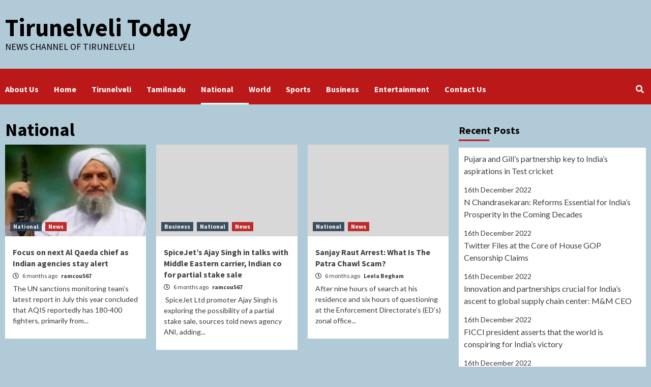

--- FILE ---
content_type: text/html; charset=utf-8
request_url: https://tirunelvelitoday.in/category/national/page/2/
body_size: 15514
content:
<!DOCTYPE html>
<html lang="en-US">
<head>
  <meta charset="utf-8">
  <meta name="viewport" content="width=device-width, initial-scale=1">
  <link rel="profile" href="https://gmpg.org/xfn/11">
  <title>National – Page 2 – Tirunelveli Today</title>
  <style type="text/css">
                                        .heateor_sss_button_instagram span.heateor_sss_svg,a.heateor_sss_instagram span.heateor_sss_svg{background:radial-gradient(circle at 30% 107%,#fdf497 0,#fdf497 5%,#fd5949 45%,#d6249f 60%,#285aeb 90%)}
                                                                                        .heateor_sss_horizontal_sharing .heateor_sss_svg,.heateor_sss_standard_follow_icons_container .heateor_sss_svg{
                                                        color: #fff;
                                                border-width: 0px;
                        border-style: solid;
                        border-color: transparent;
                }
                                        .heateor_sss_horizontal_sharing .heateorSssTCBackground{
                                color:#666;
                        }
                                        .heateor_sss_horizontal_sharing span.heateor_sss_svg:hover,.heateor_sss_standard_follow_icons_container span.heateor_sss_svg:hover{
                                                border-color: transparent;
                }
                .heateor_sss_vertical_sharing span.heateor_sss_svg,.heateor_sss_floating_follow_icons_container span.heateor_sss_svg{
                                                        color: #fff;
                                                border-width: 0px;
                        border-style: solid;
                        border-color: transparent;
                }
                                .heateor_sss_vertical_sharing .heateorSssTCBackground{
                        color:#666;
                }
                                                .heateor_sss_vertical_sharing span.heateor_sss_svg:hover,.heateor_sss_floating_follow_icons_container span.heateor_sss_svg:hover{
                                                border-color: transparent;
                }
                                                div.heateor_sss_horizontal_sharing svg{width:50%;margin:auto;}div.heateor_sss_horizontal_sharing .heateor_sss_square_count{float:left;width:50%;line-height:35px;}
                                @media screen and (max-width:783px) {.heateor_sss_vertical_sharing{display:none!important}}             
  </style>
  <link rel="dns-prefetch" href="//fonts.googleapis.com">
  <link rel="alternate" type="application/rss+xml" title="Tirunelveli Today » Feed" href="/feed/">
  <link rel="alternate" type="application/rss+xml" title="Tirunelveli Today » Comments Feed" href="/comments/feed/">
  <link rel="alternate" type="application/rss+xml" title="Tirunelveli Today » National Category Feed" href="/category/national/feed/">
  <script type="text/javascript">
  window._wpemojiSettings = {"baseUrl":"https:\/\/s.w.org\/images\/core\/emoji\/14.0.0\/72x72\/","ext":".png","svgUrl":"https:\/\/s.w.org\/images\/core\/emoji\/14.0.0\/svg\/","svgExt":".svg","source":{"concatemoji":"https:\/\/tirunelvelitoday.in\/wp-includes\/js\/wp-emoji-release.min.js"}};
  /*! This file is auto-generated */
  !function(e,a,t){var n,r,o,i=a.createElement("canvas"),p=i.getContext&&i.getContext("2d");function s(e,t){var a=String.fromCharCode,e=(p.clearRect(0,0,i.width,i.height),p.fillText(a.apply(this,e),0,0),i.toDataURL());return p.clearRect(0,0,i.width,i.height),p.fillText(a.apply(this,t),0,0),e===i.toDataURL()}function c(e){var t=a.createElement("script");t.src=e,t.defer=t.type="text/javascript",a.getElementsByTagName("head")[0].appendChild(t)}for(o=Array("flag","emoji"),t.supports={everything:!0,everythingExceptFlag:!0},r=0;r<o.length;r++)t.supports[o[r]]=function(e){if(p&&p.fillText)switch(p.textBaseline="top",p.font="600 32px Arial",e){case"flag":return s([127987,65039,8205,9895,65039],[127987,65039,8203,9895,65039])?!1:!s([55356,56826,55356,56819],[55356,56826,8203,55356,56819])&&!s([55356,57332,56128,56423,56128,56418,56128,56421,56128,56430,56128,56423,56128,56447],[55356,57332,8203,56128,56423,8203,56128,56418,8203,56128,56421,8203,56128,56430,8203,56128,56423,8203,56128,56447]);case"emoji":return!s([129777,127995,8205,129778,127999],[129777,127995,8203,129778,127999])}return!1}(o[r]),t.supports.everything=t.supports.everything&&t.supports[o[r]],"flag"!==o[r]&&(t.supports.everythingExceptFlag=t.supports.everythingExceptFlag&&t.supports[o[r]]);t.supports.everythingExceptFlag=t.supports.everythingExceptFlag&&!t.supports.flag,t.DOMReady=!1,t.readyCallback=function(){t.DOMReady=!0},t.supports.everything||(n=function(){t.readyCallback()},a.addEventListener?(a.addEventListener("DOMContentLoaded",n,!1),e.addEventListener("load",n,!1)):(e.attachEvent("onload",n),a.attachEvent("onreadystatechange",function(){"complete"===a.readyState&&t.readyCallback()})),(e=t.source||{}).concatemoji?c(e.concatemoji):e.wpemoji&&e.twemoji&&(c(e.twemoji),c(e.wpemoji)))}(window,document,window._wpemojiSettings);
  </script>
  <style type="text/css">
  img.wp-smiley,
  img.emoji {
        display: inline !important;
        border: none !important;
        box-shadow: none !important;
        height: 1em !important;
        width: 1em !important;
        margin: 0 0.07em !important;
        vertical-align: -0.1em !important;
        background: none !important;
        padding: 0 !important;
  }
  </style>
  <link rel="stylesheet" id="wp-block-library-css" href="/wp-includes/css/dist/block-library/style.min.css" type="text/css" media="all">
  <link rel="stylesheet" id="classic-theme-styles-css" href="/wp-includes/css/classic-themes.min.css" type="text/css" media="all">
  <style id="global-styles-inline-css" type="text/css">
  body{--wp--preset--color--black: #000000;--wp--preset--color--cyan-bluish-gray: #abb8c3;--wp--preset--color--white: #ffffff;--wp--preset--color--pale-pink: #f78da7;--wp--preset--color--vivid-red: #cf2e2e;--wp--preset--color--luminous-vivid-orange: #ff6900;--wp--preset--color--luminous-vivid-amber: #fcb900;--wp--preset--color--light-green-cyan: #7bdcb5;--wp--preset--color--vivid-green-cyan: #00d084;--wp--preset--color--pale-cyan-blue: #8ed1fc;--wp--preset--color--vivid-cyan-blue: #0693e3;--wp--preset--color--vivid-purple: #9b51e0;--wp--preset--gradient--vivid-cyan-blue-to-vivid-purple: linear-gradient(135deg,rgba(6,147,227,1) 0%,rgb(155,81,224) 100%);--wp--preset--gradient--light-green-cyan-to-vivid-green-cyan: linear-gradient(135deg,rgb(122,220,180) 0%,rgb(0,208,130) 100%);--wp--preset--gradient--luminous-vivid-amber-to-luminous-vivid-orange: linear-gradient(135deg,rgba(252,185,0,1) 0%,rgba(255,105,0,1) 100%);--wp--preset--gradient--luminous-vivid-orange-to-vivid-red: linear-gradient(135deg,rgba(255,105,0,1) 0%,rgb(207,46,46) 100%);--wp--preset--gradient--very-light-gray-to-cyan-bluish-gray: linear-gradient(135deg,rgb(238,238,238) 0%,rgb(169,184,195) 100%);--wp--preset--gradient--cool-to-warm-spectrum: linear-gradient(135deg,rgb(74,234,220) 0%,rgb(151,120,209) 20%,rgb(207,42,186) 40%,rgb(238,44,130) 60%,rgb(251,105,98) 80%,rgb(254,248,76) 100%);--wp--preset--gradient--blush-light-purple: linear-gradient(135deg,rgb(255,206,236) 0%,rgb(152,150,240) 100%);--wp--preset--gradient--blush-bordeaux: linear-gradient(135deg,rgb(254,205,165) 0%,rgb(254,45,45) 50%,rgb(107,0,62) 100%);--wp--preset--gradient--luminous-dusk: linear-gradient(135deg,rgb(255,203,112) 0%,rgb(199,81,192) 50%,rgb(65,88,208) 100%);--wp--preset--gradient--pale-ocean: linear-gradient(135deg,rgb(255,245,203) 0%,rgb(182,227,212) 50%,rgb(51,167,181) 100%);--wp--preset--gradient--electric-grass: linear-gradient(135deg,rgb(202,248,128) 0%,rgb(113,206,126) 100%);--wp--preset--gradient--midnight: linear-gradient(135deg,rgb(2,3,129) 0%,rgb(40,116,252) 100%);--wp--preset--duotone--dark-grayscale: url('#wp-duotone-dark-grayscale');--wp--preset--duotone--grayscale: url('#wp-duotone-grayscale');--wp--preset--duotone--purple-yellow: url('#wp-duotone-purple-yellow');--wp--preset--duotone--blue-red: url('#wp-duotone-blue-red');--wp--preset--duotone--midnight: url('#wp-duotone-midnight');--wp--preset--duotone--magenta-yellow: url('#wp-duotone-magenta-yellow');--wp--preset--duotone--purple-green: url('#wp-duotone-purple-green');--wp--preset--duotone--blue-orange: url('#wp-duotone-blue-orange');--wp--preset--font-size--small: 13px;--wp--preset--font-size--medium: 20px;--wp--preset--font-size--large: 36px;--wp--preset--font-size--x-large: 42px;--wp--preset--spacing--20: 0.44rem;--wp--preset--spacing--30: 0.67rem;--wp--preset--spacing--40: 1rem;--wp--preset--spacing--50: 1.5rem;--wp--preset--spacing--60: 2.25rem;--wp--preset--spacing--70: 3.38rem;--wp--preset--spacing--80: 5.06rem;}:where(.is-layout-flex){gap: 0.5em;}body .is-layout-flow > .alignleft{float: left;margin-inline-start: 0;margin-inline-end: 2em;}body .is-layout-flow > .alignright{float: right;margin-inline-start: 2em;margin-inline-end: 0;}body .is-layout-flow > .aligncenter{margin-left: auto !important;margin-right: auto !important;}body .is-layout-constrained > .alignleft{float: left;margin-inline-start: 0;margin-inline-end: 2em;}body .is-layout-constrained > .alignright{float: right;margin-inline-start: 2em;margin-inline-end: 0;}body .is-layout-constrained > .aligncenter{margin-left: auto !important;margin-right: auto !important;}body .is-layout-constrained > :where(:not(.alignleft):not(.alignright):not(.alignfull)){max-width: var(--wp--style--global--content-size);margin-left: auto !important;margin-right: auto !important;}body .is-layout-constrained > .alignwide{max-width: var(--wp--style--global--wide-size);}body .is-layout-flex{display: flex;}body .is-layout-flex{flex-wrap: wrap;align-items: center;}body .is-layout-flex > *{margin: 0;}:where(.wp-block-columns.is-layout-flex){gap: 2em;}.has-black-color{color: var(--wp--preset--color--black) !important;}.has-cyan-bluish-gray-color{color: var(--wp--preset--color--cyan-bluish-gray) !important;}.has-white-color{color: var(--wp--preset--color--white) !important;}.has-pale-pink-color{color: var(--wp--preset--color--pale-pink) !important;}.has-vivid-red-color{color: var(--wp--preset--color--vivid-red) !important;}.has-luminous-vivid-orange-color{color: var(--wp--preset--color--luminous-vivid-orange) !important;}.has-luminous-vivid-amber-color{color: var(--wp--preset--color--luminous-vivid-amber) !important;}.has-light-green-cyan-color{color: var(--wp--preset--color--light-green-cyan) !important;}.has-vivid-green-cyan-color{color: var(--wp--preset--color--vivid-green-cyan) !important;}.has-pale-cyan-blue-color{color: var(--wp--preset--color--pale-cyan-blue) !important;}.has-vivid-cyan-blue-color{color: var(--wp--preset--color--vivid-cyan-blue) !important;}.has-vivid-purple-color{color: var(--wp--preset--color--vivid-purple) !important;}.has-black-background-color{background-color: var(--wp--preset--color--black) !important;}.has-cyan-bluish-gray-background-color{background-color: var(--wp--preset--color--cyan-bluish-gray) !important;}.has-white-background-color{background-color: var(--wp--preset--color--white) !important;}.has-pale-pink-background-color{background-color: var(--wp--preset--color--pale-pink) !important;}.has-vivid-red-background-color{background-color: var(--wp--preset--color--vivid-red) !important;}.has-luminous-vivid-orange-background-color{background-color: var(--wp--preset--color--luminous-vivid-orange) !important;}.has-luminous-vivid-amber-background-color{background-color: var(--wp--preset--color--luminous-vivid-amber) !important;}.has-light-green-cyan-background-color{background-color: var(--wp--preset--color--light-green-cyan) !important;}.has-vivid-green-cyan-background-color{background-color: var(--wp--preset--color--vivid-green-cyan) !important;}.has-pale-cyan-blue-background-color{background-color: var(--wp--preset--color--pale-cyan-blue) !important;}.has-vivid-cyan-blue-background-color{background-color: var(--wp--preset--color--vivid-cyan-blue) !important;}.has-vivid-purple-background-color{background-color: var(--wp--preset--color--vivid-purple) !important;}.has-black-border-color{border-color: var(--wp--preset--color--black) !important;}.has-cyan-bluish-gray-border-color{border-color: var(--wp--preset--color--cyan-bluish-gray) !important;}.has-white-border-color{border-color: var(--wp--preset--color--white) !important;}.has-pale-pink-border-color{border-color: var(--wp--preset--color--pale-pink) !important;}.has-vivid-red-border-color{border-color: var(--wp--preset--color--vivid-red) !important;}.has-luminous-vivid-orange-border-color{border-color: var(--wp--preset--color--luminous-vivid-orange) !important;}.has-luminous-vivid-amber-border-color{border-color: var(--wp--preset--color--luminous-vivid-amber) !important;}.has-light-green-cyan-border-color{border-color: var(--wp--preset--color--light-green-cyan) !important;}.has-vivid-green-cyan-border-color{border-color: var(--wp--preset--color--vivid-green-cyan) !important;}.has-pale-cyan-blue-border-color{border-color: var(--wp--preset--color--pale-cyan-blue) !important;}.has-vivid-cyan-blue-border-color{border-color: var(--wp--preset--color--vivid-cyan-blue) !important;}.has-vivid-purple-border-color{border-color: var(--wp--preset--color--vivid-purple) !important;}.has-vivid-cyan-blue-to-vivid-purple-gradient-background{background: var(--wp--preset--gradient--vivid-cyan-blue-to-vivid-purple) !important;}.has-light-green-cyan-to-vivid-green-cyan-gradient-background{background: var(--wp--preset--gradient--light-green-cyan-to-vivid-green-cyan) !important;}.has-luminous-vivid-amber-to-luminous-vivid-orange-gradient-background{background: var(--wp--preset--gradient--luminous-vivid-amber-to-luminous-vivid-orange) !important;}.has-luminous-vivid-orange-to-vivid-red-gradient-background{background: var(--wp--preset--gradient--luminous-vivid-orange-to-vivid-red) !important;}.has-very-light-gray-to-cyan-bluish-gray-gradient-background{background: var(--wp--preset--gradient--very-light-gray-to-cyan-bluish-gray) !important;}.has-cool-to-warm-spectrum-gradient-background{background: var(--wp--preset--gradient--cool-to-warm-spectrum) !important;}.has-blush-light-purple-gradient-background{background: var(--wp--preset--gradient--blush-light-purple) !important;}.has-blush-bordeaux-gradient-background{background: var(--wp--preset--gradient--blush-bordeaux) !important;}.has-luminous-dusk-gradient-background{background: var(--wp--preset--gradient--luminous-dusk) !important;}.has-pale-ocean-gradient-background{background: var(--wp--preset--gradient--pale-ocean) !important;}.has-electric-grass-gradient-background{background: var(--wp--preset--gradient--electric-grass) !important;}.has-midnight-gradient-background{background: var(--wp--preset--gradient--midnight) !important;}.has-small-font-size{font-size: var(--wp--preset--font-size--small) !important;}.has-medium-font-size{font-size: var(--wp--preset--font-size--medium) !important;}.has-large-font-size{font-size: var(--wp--preset--font-size--large) !important;}.has-x-large-font-size{font-size: var(--wp--preset--font-size--x-large) !important;}
  .wp-block-navigation a:where(:not(.wp-element-button)){color: inherit;}
  :where(.wp-block-columns.is-layout-flex){gap: 2em;}
  .wp-block-pullquote{font-size: 1.5em;line-height: 1.6;}
  </style>
  <link rel="stylesheet" id="contact-form-7-css" href="/wp-content/plugins/contact-form-7/includes/css/styles.css" type="text/css" media="all">
  <link rel="stylesheet" id="font-awesome-v5-css" href="/wp-content/themes/covernews/assets/font-awesome-v5/css/fontawesome-all.min.css" type="text/css" media="all">
  <link rel="stylesheet" id="bootstrap-css" href="/wp-content/themes/covernews/assets/bootstrap/css/bootstrap.min.css" type="text/css" media="all">
  <link rel="stylesheet" id="slick-css" href="/wp-content/themes/covernews/assets/slick/css/slick.css" type="text/css" media="all">
  <link rel="stylesheet" id="covernews-google-fonts-css" href="https://fonts.googleapis.com/css?family=Source%20Sans%20Pro:400,400i,700,700i%7CLato:400,300,400italic,900,700&subset=latin,latin-ext" type="text/css" media="all">
  <link rel="stylesheet" id="covernews-style-css" href="/wp-content/themes/covernews/style.css" type="text/css" media="all">
  <link rel="stylesheet" id="heateor_sss_frontend_css-css" href="/wp-content/plugins/sassy-social-share/public/css/sassy-social-share-public.css" type="text/css" media="all">
  <script type="text/javascript" src="/wp-includes/js/jquery/jquery.min.js" id="jquery-core-js"></script>
  <script type="text/javascript" src="/wp-includes/js/jquery/jquery-migrate.min.js" id="jquery-migrate-js"></script>
  <link rel="https://api.w.org/" href="/wp-json/">
  <link rel="alternate" type="application/json" href="/wp-json/wp/v2/categories/5">
  <link rel="EditURI" type="application/rsd+xml" title="RSD" href="/xmlrpc.php">
  <link rel="wlwmanifest" type="application/wlwmanifest+xml" href="/wp-includes/wlwmanifest.xml">
  <style type="text/css">
                        .site-title a,
            .site-header .site-branding .site-title a:visited,
            .site-header .site-branding .site-title a:hover,
            .site-description {
                color: #000000;
            }

            .site-branding .site-title {
                font-size: 48px;
            }

            @media only screen and (max-width: 640px) {
                .header-layout-3 .site-header .site-branding .site-title,
                .site-branding .site-title {
                    font-size: 60px;

                }
              }   

           @media only screen and (max-width: 375px) {
               .header-layout-3 .site-header .site-branding .site-title,
               .site-branding .site-title {
                        font-size: 50px;

                    }
                }
                
                    @media (min-width: 768px){
            .elementor-default .elementor-section.elementor-section-full_width > .elementor-container,
            .elementor-page .elementor-section.elementor-section-full_width > .elementor-container,
            .elementor-default .elementor-section.elementor-section-boxed > .elementor-container,
            .elementor-page .elementor-section.elementor-section-boxed > .elementor-container {
                max-width: 730px;
            }
        }
        @media (min-width: 992px){
            .elementor-default .elementor-section.elementor-section-full_width > .elementor-container,
            .elementor-page .elementor-section.elementor-section-full_width > .elementor-container,
            .elementor-default .elementor-section.elementor-section-boxed > .elementor-container,
            .elementor-page .elementor-section.elementor-section-boxed > .elementor-container {
                max-width: 950px;
            }
        }
        @media only screen and (min-width: 1401px){
            .elementor-default .elementor-section.elementor-section-full_width > .elementor-container,
            .elementor-page .elementor-section.elementor-section-full_width > .elementor-container,
            .elementor-default .elementor-section.elementor-section-boxed > .elementor-container,
            .elementor-page .elementor-section.elementor-section-boxed > .elementor-container {
                max-width: 1180px;
            }
        }
        @media only screen and (min-width: 1200px) and (max-width: 1400px){
            .elementor-default .elementor-section.elementor-section-full_width > .elementor-container,
            .elementor-page .elementor-section.elementor-section-full_width > .elementor-container,
            .elementor-default .elementor-section.elementor-section-boxed > .elementor-container,
            .elementor-page .elementor-section.elementor-section-boxed > .elementor-container {
                max-width: 1160px;
            }
        }
        @media (min-width: 1680px){
            .elementor-template-full-width .elementor-section.elementor-section-full_width > .elementor-container,
            .elementor-template-full-width .elementor-section.elementor-section-boxed > .elementor-container{
                /* max-width: 1600px; */
            }
            .elementor-default .elementor-section.elementor-section-full_width > .elementor-container,
            .elementor-page .elementor-section.elementor-section-full_width > .elementor-container,
            .elementor-default .elementor-section.elementor-section-boxed > .elementor-container,
            .elementor-page .elementor-section.elementor-section-boxed > .elementor-container {
                max-width: 1580px;
            }
        }
        
        .align-content-left .elementor-section-stretched,
        .align-content-right .elementor-section-stretched {
            max-width: 100%;
            left: 0 !important;
        }


  </style>
  <style type="text/css" id="custom-background-css">
  body.custom-background { background-color: #b1cad8; }
  </style>
</head>
<body class="archive paged category category-national category-5 custom-background wp-embed-responsive paged-2 category-paged-2 hfeed default-content-layout scrollup-sticky-header aft-sticky-header aft-sticky-sidebar default header-image-default align-content-left">  <ins data-ad-channel="b1abb8ba140ddacf357f0dd10203906a" data-biqdiq-init></ins>

  <svg xmlns="http://www.w3.org/2000/svg" viewbox="0 0 0 0" width="0" height="0" focusable="false" role="none" style="visibility: hidden; position: absolute; left: -9999px; overflow: hidden;">
  <defs>
    <filter id="wp-duotone-dark-grayscale">
      <fecolormatrix color-interpolation-filters="sRGB" type="matrix" values=".299 .587 .114 0 0 .299 .587 .114 0 0 .299 .587 .114 0 0 .299 .587 .114 0 0"></fecolormatrix>
      <fecomponenttransfer color-interpolation-filters="sRGB">
        <fefuncr type="table" tablevalues="0 0.49803921568627"></fefuncr>
        <fefuncg type="table" tablevalues="0 0.49803921568627"></fefuncg>
        <fefuncb type="table" tablevalues="0 0.49803921568627"></fefuncb>
        <fefunca type="table" tablevalues="1 1"></fefunca>
      </fecomponenttransfer>
      <fecomposite in2="SourceGraphic" operator="in"></fecomposite>
    </filter>
  </defs></svg><svg xmlns="http://www.w3.org/2000/svg" viewbox="0 0 0 0" width="0" height="0" focusable="false" role="none" style="visibility: hidden; position: absolute; left: -9999px; overflow: hidden;">
  <defs>
    <filter id="wp-duotone-grayscale">
      <fecolormatrix color-interpolation-filters="sRGB" type="matrix" values=".299 .587 .114 0 0 .299 .587 .114 0 0 .299 .587 .114 0 0 .299 .587 .114 0 0"></fecolormatrix>
      <fecomponenttransfer color-interpolation-filters="sRGB">
        <fefuncr type="table" tablevalues="0 1"></fefuncr>
        <fefuncg type="table" tablevalues="0 1"></fefuncg>
        <fefuncb type="table" tablevalues="0 1"></fefuncb>
        <fefunca type="table" tablevalues="1 1"></fefunca>
      </fecomponenttransfer>
      <fecomposite in2="SourceGraphic" operator="in"></fecomposite>
    </filter>
  </defs></svg><svg xmlns="http://www.w3.org/2000/svg" viewbox="0 0 0 0" width="0" height="0" focusable="false" role="none" style="visibility: hidden; position: absolute; left: -9999px; overflow: hidden;">
  <defs>
    <filter id="wp-duotone-purple-yellow">
      <fecolormatrix color-interpolation-filters="sRGB" type="matrix" values=".299 .587 .114 0 0 .299 .587 .114 0 0 .299 .587 .114 0 0 .299 .587 .114 0 0"></fecolormatrix>
      <fecomponenttransfer color-interpolation-filters="sRGB">
        <fefuncr type="table" tablevalues="0.54901960784314 0.98823529411765"></fefuncr>
        <fefuncg type="table" tablevalues="0 1"></fefuncg>
        <fefuncb type="table" tablevalues="0.71764705882353 0.25490196078431"></fefuncb>
        <fefunca type="table" tablevalues="1 1"></fefunca>
      </fecomponenttransfer>
      <fecomposite in2="SourceGraphic" operator="in"></fecomposite>
    </filter>
  </defs></svg><svg xmlns="http://www.w3.org/2000/svg" viewbox="0 0 0 0" width="0" height="0" focusable="false" role="none" style="visibility: hidden; position: absolute; left: -9999px; overflow: hidden;">
  <defs>
    <filter id="wp-duotone-blue-red">
      <fecolormatrix color-interpolation-filters="sRGB" type="matrix" values=".299 .587 .114 0 0 .299 .587 .114 0 0 .299 .587 .114 0 0 .299 .587 .114 0 0"></fecolormatrix>
      <fecomponenttransfer color-interpolation-filters="sRGB">
        <fefuncr type="table" tablevalues="0 1"></fefuncr>
        <fefuncg type="table" tablevalues="0 0.27843137254902"></fefuncg>
        <fefuncb type="table" tablevalues="0.5921568627451 0.27843137254902"></fefuncb>
        <fefunca type="table" tablevalues="1 1"></fefunca>
      </fecomponenttransfer>
      <fecomposite in2="SourceGraphic" operator="in"></fecomposite>
    </filter>
  </defs></svg><svg xmlns="http://www.w3.org/2000/svg" viewbox="0 0 0 0" width="0" height="0" focusable="false" role="none" style="visibility: hidden; position: absolute; left: -9999px; overflow: hidden;">
  <defs>
    <filter id="wp-duotone-midnight">
      <fecolormatrix color-interpolation-filters="sRGB" type="matrix" values=".299 .587 .114 0 0 .299 .587 .114 0 0 .299 .587 .114 0 0 .299 .587 .114 0 0"></fecolormatrix>
      <fecomponenttransfer color-interpolation-filters="sRGB">
        <fefuncr type="table" tablevalues="0 0"></fefuncr>
        <fefuncg type="table" tablevalues="0 0.64705882352941"></fefuncg>
        <fefuncb type="table" tablevalues="0 1"></fefuncb>
        <fefunca type="table" tablevalues="1 1"></fefunca>
      </fecomponenttransfer>
      <fecomposite in2="SourceGraphic" operator="in"></fecomposite>
    </filter>
  </defs></svg><svg xmlns="http://www.w3.org/2000/svg" viewbox="0 0 0 0" width="0" height="0" focusable="false" role="none" style="visibility: hidden; position: absolute; left: -9999px; overflow: hidden;">
  <defs>
    <filter id="wp-duotone-magenta-yellow">
      <fecolormatrix color-interpolation-filters="sRGB" type="matrix" values=".299 .587 .114 0 0 .299 .587 .114 0 0 .299 .587 .114 0 0 .299 .587 .114 0 0"></fecolormatrix>
      <fecomponenttransfer color-interpolation-filters="sRGB">
        <fefuncr type="table" tablevalues="0.78039215686275 1"></fefuncr>
        <fefuncg type="table" tablevalues="0 0.94901960784314"></fefuncg>
        <fefuncb type="table" tablevalues="0.35294117647059 0.47058823529412"></fefuncb>
        <fefunca type="table" tablevalues="1 1"></fefunca>
      </fecomponenttransfer>
      <fecomposite in2="SourceGraphic" operator="in"></fecomposite>
    </filter>
  </defs></svg><svg xmlns="http://www.w3.org/2000/svg" viewbox="0 0 0 0" width="0" height="0" focusable="false" role="none" style="visibility: hidden; position: absolute; left: -9999px; overflow: hidden;">
  <defs>
    <filter id="wp-duotone-purple-green">
      <fecolormatrix color-interpolation-filters="sRGB" type="matrix" values=".299 .587 .114 0 0 .299 .587 .114 0 0 .299 .587 .114 0 0 .299 .587 .114 0 0"></fecolormatrix>
      <fecomponenttransfer color-interpolation-filters="sRGB">
        <fefuncr type="table" tablevalues="0.65098039215686 0.40392156862745"></fefuncr>
        <fefuncg type="table" tablevalues="0 1"></fefuncg>
        <fefuncb type="table" tablevalues="0.44705882352941 0.4"></fefuncb>
        <fefunca type="table" tablevalues="1 1"></fefunca>
      </fecomponenttransfer>
      <fecomposite in2="SourceGraphic" operator="in"></fecomposite>
    </filter>
  </defs></svg><svg xmlns="http://www.w3.org/2000/svg" viewbox="0 0 0 0" width="0" height="0" focusable="false" role="none" style="visibility: hidden; position: absolute; left: -9999px; overflow: hidden;">
  <defs>
    <filter id="wp-duotone-blue-orange">
      <fecolormatrix color-interpolation-filters="sRGB" type="matrix" values=".299 .587 .114 0 0 .299 .587 .114 0 0 .299 .587 .114 0 0 .299 .587 .114 0 0"></fecolormatrix>
      <fecomponenttransfer color-interpolation-filters="sRGB">
        <fefuncr type="table" tablevalues="0.098039215686275 1"></fefuncr>
        <fefuncg type="table" tablevalues="0 0.66274509803922"></fefuncg>
        <fefuncb type="table" tablevalues="0.84705882352941 0.41960784313725"></fefuncb>
        <fefunca type="table" tablevalues="1 1"></fefunca>
      </fecomponenttransfer>
      <fecomposite in2="SourceGraphic" operator="in"></fecomposite>
    </filter>
  </defs></svg>
  <div id="af-preloader">
    <div id="loader-wrapper">
      <div id="loader"></div>
    </div>
  </div>
  <div id="page" class="site">
    <a class="skip-link screen-reader-text" href="#content">Skip to content</a>
    <div class="header-layout-1">
      <header id="masthead" class="site-header">
        <div class="masthead-banner" data-background="">
          <div class="container">
            <div class="row">
              <div class="col-md-4">
                <div class="site-branding">
                  <p class="site-title font-family-1"><a href="/" rel="home">Tirunelveli Today</a></p>
                  <p class="site-description">News Channel of Tirunelveli</p>
                </div>
              </div>
              <div class="col-md-8"></div>
            </div>
          </div>
        </div>
        <nav id="site-navigation" class="main-navigation">
          <div class="container">
            <div class="row">
              <div class="kol-12">
                <div class="navigation-container">
                  <div class="main-navigation-container-items-wrapper">
                    <span class="toggle-menu" aria-controls="primary-menu" aria-expanded="false"><span class="screen-reader-text">Primary Menu</span> <i class="ham"></i></span> <span class="af-mobile-site-title-wrap"></span>
                    <p class="site-title font-family-1"><span class="af-mobile-site-title-wrap"><a href="/" rel="home">Tirunelveli Today</a></span></p>
<span class="af-mobile-site-title-wrap"></span>
                    <div class="menu main-menu">
                      <ul id="primary-menu" class="menu">
                        <li id="menu-item-246" class="menu-item menu-item-type-post_type menu-item-object-page menu-item-246">
                          <a href="/about-us/">About Us</a>
                        </li>
                        <li id="menu-item-20" class="menu-item menu-item-type-custom menu-item-object-custom menu-item-home menu-item-20">
                          <a href="/">Home</a>
                        </li>
                        <li id="menu-item-77" class="menu-item menu-item-type-taxonomy menu-item-object-category menu-item-77">
                          <a href="/category/tirunelveli/">Tirunelveli</a>
                        </li>
                        <li id="menu-item-78" class="menu-item menu-item-type-taxonomy menu-item-object-category menu-item-78">
                          <a href="/category/tamilnadu/">Tamilnadu</a>
                        </li>
                        <li id="menu-item-79" class="menu-item menu-item-type-taxonomy menu-item-object-category current-menu-item menu-item-79">
                          <a href="/category/national/" aria-current="page">National</a>
                        </li>
                        <li id="menu-item-76" class="menu-item menu-item-type-taxonomy menu-item-object-category menu-item-76">
                          <a href="/category/world/">World</a>
                        </li>
                        <li id="menu-item-80" class="menu-item menu-item-type-taxonomy menu-item-object-category menu-item-80">
                          <a href="/category/sports/">Sports</a>
                        </li>
                        <li id="menu-item-82" class="menu-item menu-item-type-taxonomy menu-item-object-category menu-item-82">
                          <a href="/category/business/">Business</a>
                        </li>
                        <li id="menu-item-83" class="menu-item menu-item-type-taxonomy menu-item-object-category menu-item-83">
                          <a href="/category/entertainment/">Entertainment</a>
                        </li>
                        <li id="menu-item-247" class="menu-item menu-item-type-post_type menu-item-object-page menu-item-247">
                          <a href="/contact-us/">Contact Us</a>
                        </li>
                      </ul>
                    </div>
                  </div>
                  <div class="cart-search">
                    <div class="af-search-wrap">
                      <div class="search-overlay">
                        <a href="#" title="Search" class="search-icon"><i class="fa fa-search"></i></a>
                        <div class="af-search-form">
                          <form role="search" method="get" class="search-form" action="https://tirunelvelitoday.in/">
                            <label><span class="screen-reader-text">Search for:</span> <input type="search" class="search-field" placeholder="Search …" value="" name="s"></label> <input type="submit" class="search-submit" value="Search">
                          </form>
                        </div>
                      </div>
                    </div>
                  </div>
                </div>
              </div>
            </div>
          </div>
        </nav>
      </header>
    </div>
    <div id="content" class="container">
      <div class="section-block-upper row">
        <div id="primary" class="content-area">
          <main id="main" class="site-main">
            <header class="header-title-wrapper1">
              <h1 class="page-title">National</h1>
            </header>
            <div class="row">
              <div id="aft-inner-row">
                <article id="post-1938" class="col-lg-4 col-sm-4 col-md-4 latest-posts-grid post-1938 post type-post status-publish format-standard has-post-thumbnail hentry category-national category-news tag-al-qaeda" data-mh="archive-layout-grid">
                  <div class="align-items-center">
                    <div class="spotlight-post">
                      <figure class="categorised-article inside-img">
                        <div class="categorised-article-wrapper">
                          <div class="data-bg-hover data-bg-categorised read-bg-img">
                            <a href="/2022/08/focus-on-next-al-qaeda-chief-as-indian-agencies-stay-alert/"><img width="540" height="309" src="/wp-content/uploads/2022/08/AFGHANISTAN-CONFLICT-USA-ZAWAHIRI-0_1659404090519_1659404090519_1659489697991_1659489697991-540x309.jpg" class="attachment-covernews-medium size-covernews-medium wp-post-image" alt="File photo of Al Qaeda's leader, Egyptian Ayman al-Zawahiri.(via Reuters)" decoding="async"></a>
                          </div>
                          <div class="figure-categories figure-categories-bg">
                            <ul class="cat-links">
                              <li class="meta-category">
                                <a class="covernews-categories category-color-2" href="/category/national/" alt="View all posts in National">National</a>
                              </li>
                              <li class="meta-category">
                                <a class="covernews-categories category-color-1" href="/category/news/" alt="View all posts in News">News</a>
                              </li>
                            </ul>
                          </div>
                        </div>
                      </figure>
                      <figcaption>
                        <h3 class="article-title article-title-1"><a href="/2022/08/focus-on-next-al-qaeda-chief-as-indian-agencies-stay-alert/">Focus on next Al Qaeda chief as Indian agencies stay alert</a></h3>
                        <div class="grid-item-metadata">
                          <span class="author-links"><span class="item-metadata posts-date"><i class="far fa-clock"></i> 6 months ago</span> <span class="item-metadata posts-author"><a href="/author/ramcou567/">ramcou567</a></span></span>
                        </div>
                        <div class="full-item-discription">
                          <div class="post-description">
                            <p>The UN sanctions monitoring team’s latest report in July this year concluded that AQIS reportedly has 180-400 fighters, primarily from...</p>
                          </div>
                        </div>
                      </figcaption>
                    </div>
                  </div>
                </article>
                <article id="post-1935" class="col-lg-4 col-sm-4 col-md-4 latest-posts-grid post-1935 post type-post status-publish format-standard has-post-thumbnail hentry category-business category-national category-news tag-airline tag-ajay-singh tag-spicejet tag-spicejet-ltd-promoter-ajay-singh" data-mh="archive-layout-grid">
                  <div class="align-items-center">
                    <div class="spotlight-post">
                      <figure class="categorised-article inside-img">
                        <div class="categorised-article-wrapper">
                          <div class="data-bg-hover data-bg-categorised read-bg-img">
                            <a href="/2022/08/spicejets-ajay-singh-in-talks-with-middle-eastern-carrier-indian-co-for-partial-stake-sale/"></a>
                          </div>
                          <div class="figure-categories figure-categories-bg">
                            <ul class="cat-links">
                              <li class="meta-category">
                                <a class="covernews-categories category-color-2" href="/category/business/" alt="View all posts in Business">Business</a>
                              </li>
                              <li class="meta-category">
                                <a class="covernews-categories category-color-2" href="/category/national/" alt="View all posts in National">National</a>
                              </li>
                              <li class="meta-category">
                                <a class="covernews-categories category-color-1" href="/category/news/" alt="View all posts in News">News</a>
                              </li>
                            </ul>
                          </div>
                        </div>
                      </figure>
                      <figcaption>
                        <h3 class="article-title article-title-1"><a href="/2022/08/spicejets-ajay-singh-in-talks-with-middle-eastern-carrier-indian-co-for-partial-stake-sale/">SpiceJet’s Ajay Singh in talks with Middle Eastern carrier, Indian co for partial stake sale</a></h3>
                        <div class="grid-item-metadata">
                          <span class="author-links"><span class="item-metadata posts-date"><i class="far fa-clock"></i> 6 months ago</span> <span class="item-metadata posts-author"><a href="/author/ramcou567/">ramcou567</a></span></span>
                        </div>
                        <div class="full-item-discription">
                          <div class="post-description">
                            <p> SpiceJet Ltd promoter Ajay Singh is exploring the possibility of a partial stake sale, sources told news agency ANI, adding...</p>
                          </div>
                        </div>
                      </figcaption>
                    </div>
                  </div>
                </article>
                <article id="post-1951" class="col-lg-4 col-sm-4 col-md-4 latest-posts-grid post-1951 post type-post status-publish format-standard has-post-thumbnail hentry category-national category-news tag-eknath-shinde tag-enforcement-directorate tag-maharashtra tag-money-laundering-case tag-patra-chawl-scam tag-sanjay-raut tag-uddhav-thackarey" data-mh="archive-layout-grid">
                  <div class="align-items-center">
                    <div class="spotlight-post">
                      <figure class="categorised-article inside-img">
                        <div class="categorised-article-wrapper">
                          <div class="data-bg-hover data-bg-categorised read-bg-img">
                            <a href="/2022/08/sanjay-raut-arrest-what-is-the-patra-chawl-scam/"></a>
                          </div>
                          <div class="figure-categories figure-categories-bg">
                            <ul class="cat-links">
                              <li class="meta-category">
                                <a class="covernews-categories category-color-2" href="/category/national/" alt="View all posts in National">National</a>
                              </li>
                              <li class="meta-category">
                                <a class="covernews-categories category-color-1" href="/category/news/" alt="View all posts in News">News</a>
                              </li>
                            </ul>
                          </div>
                        </div>
                      </figure>
                      <figcaption>
                        <h3 class="article-title article-title-1"><a href="/2022/08/sanjay-raut-arrest-what-is-the-patra-chawl-scam/">Sanjay Raut Arrest: What Is The Patra Chawl Scam?</a></h3>
                        <div class="grid-item-metadata">
                          <span class="author-links"><span class="item-metadata posts-date"><i class="far fa-clock"></i> 6 months ago</span> <span class="item-metadata posts-author"><a href="/author/leela4564/">Leela Begham</a></span></span>
                        </div>
                        <div class="full-item-discription">
                          <div class="post-description">
                            <p>After nine hours of search at his residence and six hours of questioning at the Enforcement Directorate’s (ED’s) zonal office...</p>
                          </div>
                        </div>
                      </figcaption>
                    </div>
                  </div>
                </article>
                <article id="post-1931" class="col-lg-4 col-sm-4 col-md-4 latest-posts-grid post-1931 post type-post status-publish format-standard has-post-thumbnail hentry category-national category-news tag-ed tag-partha-chatterjee tag-recruitment-scam" data-mh="archive-layout-grid">
                  <div class="align-items-center">
                    <div class="spotlight-post">
                      <figure class="categorised-article inside-img">
                        <div class="categorised-article-wrapper">
                          <div class="data-bg-hover data-bg-categorised read-bg-img">
                            <a href="/2022/07/admit-cards-list-of-candidates-in-bengal-minister-partha-chatterjees-house-ed-to-court/"><img width="540" height="340" src="/wp-content/uploads/2022/07/Partha--540x340.jpg" class="attachment-covernews-medium size-covernews-medium wp-post-image" alt="Partha Chatterjee, recruitment scam, ED, Arpita Mukherjee" decoding="async" loading="lazy"></a>
                          </div>
                          <div class="figure-categories figure-categories-bg">
                            <ul class="cat-links">
                              <li class="meta-category">
                                <a class="covernews-categories category-color-2" href="/category/national/" alt="View all posts in National">National</a>
                              </li>
                              <li class="meta-category">
                                <a class="covernews-categories category-color-1" href="/category/news/" alt="View all posts in News">News</a>
                              </li>
                            </ul>
                          </div>
                        </div>
                      </figure>
                      <figcaption>
                        <h3 class="article-title article-title-1"><a href="/2022/07/admit-cards-list-of-candidates-in-bengal-minister-partha-chatterjees-house-ed-to-court/">Admit cards, list of candidates in Bengal minister Partha Chatterjee’s house: ED to court</a></h3>
                        <div class="grid-item-metadata">
                          <span class="author-links"><span class="item-metadata posts-date"><i class="far fa-clock"></i> 6 months ago</span> <span class="item-metadata posts-author"><a href="/author/ramcou567/">ramcou567</a></span></span>
                        </div>
                        <div class="full-item-discription">
                          <div class="post-description">
                            <p>These are among the records allegedly recovered from the home of West Bengal Industry and Commerce Minister Partha Chatterjee by...</p>
                          </div>
                        </div>
                      </figcaption>
                    </div>
                  </div>
                </article>
                <article id="post-1885" class="col-lg-4 col-sm-4 col-md-4 latest-posts-grid post-1885 post type-post status-publish format-standard has-post-thumbnail hentry category-national category-news tag-baramulla-district tag-jammu-and-kashmir tag-pakistani-terrorists" data-mh="archive-layout-grid">
                  <div class="align-items-center">
                    <div class="spotlight-post">
                      <figure class="categorised-article inside-img">
                        <div class="categorised-article-wrapper">
                          <div class="data-bg-hover data-bg-categorised read-bg-img">
                            <a href="/2022/05/three-pakistani-terrorists-killed-in-encounter-in-j-policeman-martyred/"><img width="540" height="310" src="/wp-content/uploads/2022/05/jk-540x310.png" class="attachment-covernews-medium size-covernews-medium wp-post-image" alt="baramulla district, jammu and kashmir, Pakistani terrorists, encounter" decoding="async" loading="lazy"></a>
                          </div>
                          <div class="figure-categories figure-categories-bg">
                            <ul class="cat-links">
                              <li class="meta-category">
                                <a class="covernews-categories category-color-2" href="/category/national/" alt="View all posts in National">National</a>
                              </li>
                              <li class="meta-category">
                                <a class="covernews-categories category-color-1" href="/category/news/" alt="View all posts in News">News</a>
                              </li>
                            </ul>
                          </div>
                        </div>
                      </figure>
                      <figcaption>
                        <h3 class="article-title article-title-1"><a href="/2022/05/three-pakistani-terrorists-killed-in-encounter-in-j-policeman-martyred/">Three Pakistani terrorists killed in encounter in J&K’s Baramulla; policeman martyred</a></h3>
                        <div class="grid-item-metadata">
                          <span class="author-links"><span class="item-metadata posts-date"><i class="far fa-clock"></i> 8 months ago</span> <span class="item-metadata posts-author"><a href="/author/leela4564/">Leela Begham</a></span></span>
                        </div>
                        <div class="full-item-discription">
                          <div class="post-description">
                            <p>The encounter took place at Najibhat crossing in Kreeri area of Baramulla. Three Pakistani terrorists were gunned down during an...</p>
                          </div>
                        </div>
                      </figcaption>
                    </div>
                  </div>
                </article>
                <article id="post-1866" class="col-lg-4 col-sm-4 col-md-4 latest-posts-grid post-1866 post type-post status-publish format-standard has-post-thumbnail hentry category-national category-news category-tamilnadu tag-chennai-rains tag-cyclone-asani tag-tamil-nadu-rains" data-mh="archive-layout-grid">
                  <div class="align-items-center">
                    <div class="spotlight-post">
                      <figure class="categorised-article inside-img">
                        <div class="categorised-article-wrapper">
                          <div class="data-bg-hover data-bg-categorised read-bg-img">
                            <a href="/2022/05/cyclone-asani-rains-bring-respite-in-tamil-nadu-vizag-chennai-see-flight-cancellations/"><img width="540" height="340" src="/wp-content/uploads/2022/05/cyclone-540x340.jpg" class="attachment-covernews-medium size-covernews-medium wp-post-image" alt="Cyclone Asani, Tamil Nadu Rains, Chennai Rains" decoding="async" loading="lazy"></a>
                          </div>
                          <div class="figure-categories figure-categories-bg">
                            <ul class="cat-links">
                              <li class="meta-category">
                                <a class="covernews-categories category-color-2" href="/category/national/" alt="View all posts in National">National</a>
                              </li>
                              <li class="meta-category">
                                <a class="covernews-categories category-color-1" href="/category/news/" alt="View all posts in News">News</a>
                              </li>
                              <li class="meta-category">
                                <a class="covernews-categories category-color-2" href="/category/tamilnadu/" alt="View all posts in Tamilnadu">Tamilnadu</a>
                              </li>
                            </ul>
                          </div>
                        </div>
                      </figure>
                      <figcaption>
                        <h3 class="article-title article-title-1"><a href="/2022/05/cyclone-asani-rains-bring-respite-in-tamil-nadu-vizag-chennai-see-flight-cancellations/">Cyclone Asani: Rains bring respite in Tamil Nadu; Vizag, Chennai see flight cancellations</a></h3>
                        <div class="grid-item-metadata">
                          <span class="author-links"><span class="item-metadata posts-date"><i class="far fa-clock"></i> 9 months ago</span> <span class="item-metadata posts-author"><a href="/author/vinu897p/">Krishna Vino</a></span></span>
                        </div>
                        <div class="full-item-discription">
                          <div class="post-description">
                            <p>Heavy overnight rains lashed Chennai and its neighbourhoods on Tuesday, bringing respite to citizens from the scorching May temperatures. CHENNAI: Severe...</p>
                          </div>
                        </div>
                      </figcaption>
                    </div>
                  </div>
                </article>
                <article id="post-1851" class="col-lg-4 col-sm-4 col-md-4 latest-posts-grid post-1851 post type-post status-publish format-standard has-post-thumbnail hentry category-national category-news tag-india" data-mh="archive-layout-grid">
                  <div class="align-items-center">
                    <div class="spotlight-post">
                      <figure class="categorised-article inside-img">
                        <div class="categorised-article-wrapper">
                          <div class="data-bg-hover data-bg-categorised read-bg-img">
                            <a href="/2022/05/minister-as-indigo-denies-to-board-child-with-disability-investigating-myself/"></a>
                          </div>
                          <div class="figure-categories figure-categories-bg">
                            <ul class="cat-links">
                              <li class="meta-category">
                                <a class="covernews-categories category-color-2" href="/category/national/" alt="View all posts in National">National</a>
                              </li>
                              <li class="meta-category">
                                <a class="covernews-categories category-color-1" href="/category/news/" alt="View all posts in News">News</a>
                              </li>
                            </ul>
                          </div>
                        </div>
                      </figure>
                      <figcaption>
                        <h3 class="article-title article-title-1"><a href="/2022/05/minister-as-indigo-denies-to-board-child-with-disability-investigating-myself/">Minister as IndiGo denies to board child with disability: ‘Investigating myself’</a></h3>
                        <div class="grid-item-metadata">
                          <span class="author-links"><span class="item-metadata posts-date"><i class="far fa-clock"></i> 9 months ago</span> <span class="item-metadata posts-author"><a href="/author/leela4564/">Leela Begham</a></span></span>
                        </div>
                        <div class="full-item-discription">
                          <div class="post-description">
                            <p>IndiGo refused to board the child with disability at the Ranchi airport, according to a now viral post, which has...</p>
                          </div>
                        </div>
                      </figcaption>
                    </div>
                  </div>
                </article>
                <article id="post-1845" class="col-lg-4 col-sm-4 col-md-4 latest-posts-grid post-1845 post type-post status-publish format-standard has-post-thumbnail hentry category-business category-national category-news tag-market-2 tag-tata tag-tatasteel tag-tatasteelrating tag-market tag-tata-2 tag-tata-steel tag-tata-steel-rating" data-mh="archive-layout-grid">
                  <div class="align-items-center">
                    <div class="spotlight-post">
                      <figure class="categorised-article inside-img">
                        <div class="categorised-article-wrapper">
                          <div class="data-bg-hover data-bg-categorised read-bg-img">
                            <a href="/2022/05/tata-steel-rating-earnings-were-in-line-with-estimates/"></a>
                          </div>
                          <div class="figure-categories figure-categories-bg">
                            <ul class="cat-links">
                              <li class="meta-category">
                                <a class="covernews-categories category-color-2" href="/category/business/" alt="View all posts in Business">Business</a>
                              </li>
                              <li class="meta-category">
                                <a class="covernews-categories category-color-2" href="/category/national/" alt="View all posts in National">National</a>
                              </li>
                              <li class="meta-category">
                                <a class="covernews-categories category-color-1" href="/category/news/" alt="View all posts in News">News</a>
                              </li>
                            </ul>
                          </div>
                        </div>
                      </figure>
                      <figcaption>
                        <h3 class="article-title article-title-1"><a href="/2022/05/tata-steel-rating-earnings-were-in-line-with-estimates/">Tata Steel Rating: Earnings were in line with estimates</a></h3>
                        <div class="grid-item-metadata">
                          <span class="author-links"><span class="item-metadata posts-date"><i class="far fa-clock"></i> 9 months ago</span> <span class="item-metadata posts-author"><a href="/author/leela4564/">Leela Begham</a></span></span>
                        </div>
                        <div class="full-item-discription">
                          <div class="post-description">
                            <p>Sharp cut in debt in Q4; Ebitda for FY23/24e raised by22/8%;target price up to Rs 1,660; valuations are attractive; ‘Buy’...</p>
                          </div>
                        </div>
                      </figcaption>
                    </div>
                  </div>
                </article>
                <article id="post-1446" class="col-lg-4 col-sm-4 col-md-4 latest-posts-grid post-1446 post type-post status-publish format-standard has-post-thumbnail hentry category-national category-news" data-mh="archive-layout-grid">
                  <div class="align-items-center">
                    <div class="spotlight-post">
                      <figure class="categorised-article inside-img">
                        <div class="categorised-article-wrapper">
                          <div class="data-bg-hover data-bg-categorised read-bg-img">
                            <a href="/2021/11/grenade-blast-outside-army-cantonment-in-punjabs-pathankot/"><img width="537" height="340" src="/wp-content/uploads/2021/11/blast_EPS12-600x380.jpg" class="attachment-covernews-medium size-covernews-medium wp-post-image" alt="" decoding="async" loading="lazy"></a>
                          </div>
                          <div class="figure-categories figure-categories-bg">
                            <ul class="cat-links">
                              <li class="meta-category">
                                <a class="covernews-categories category-color-2" href="/category/national/" alt="View all posts in National">National</a>
                              </li>
                              <li class="meta-category">
                                <a class="covernews-categories category-color-1" href="/category/news/" alt="View all posts in News">News</a>
                              </li>
                            </ul>
                          </div>
                        </div>
                      </figure>
                      <figcaption>
                        <h3 class="article-title article-title-1"><a href="/2021/11/grenade-blast-outside-army-cantonment-in-punjabs-pathankot/">Grenade Blast Outside Army Cantonment In Punjab’s Pathankot</a></h3>
                        <div class="grid-item-metadata">
                          <span class="author-links"><span class="item-metadata posts-date"><i class="far fa-clock"></i> 1 year ago</span> <span class="item-metadata posts-author"><a href="/author/654jesu67/">Antony Jesudas</a></span></span>
                        </div>
                        <div class="full-item-discription">
                          <div class="post-description">
                            <p>Police said that some unidentified motorcyclists threw the grenade in front of the military area. Pathankot (Punjab): A grenade blast occurred...</p>
                          </div>
                        </div>
                      </figcaption>
                    </div>
                  </div>
                </article>
                <article id="post-1413" class="col-lg-4 col-sm-4 col-md-4 latest-posts-grid post-1413 post type-post status-publish format-standard has-post-thumbnail hentry category-national category-news" data-mh="archive-layout-grid">
                  <div class="align-items-center">
                    <div class="spotlight-post">
                      <figure class="categorised-article inside-img">
                        <div class="categorised-article-wrapper">
                          <div class="data-bg-hover data-bg-categorised read-bg-img">
                            <a href="/2021/10/uttarakhand-minister-yashpal-arya-his-son-join-congress-after-quitting-bjp/"><img width="540" height="285" src="/wp-content/uploads/2021/10/Bizx1eTeh7-720x380.jpg" class="attachment-covernews-medium size-covernews-medium wp-post-image" alt="Uttarakhand Minister Yashpal Arya, his son Sanjiv Arya joined the Congress party." decoding="async" loading="lazy"></a>
                          </div>
                          <div class="figure-categories figure-categories-bg">
                            <ul class="cat-links">
                              <li class="meta-category">
                                <a class="covernews-categories category-color-2" href="/category/national/" alt="View all posts in National">National</a>
                              </li>
                              <li class="meta-category">
                                <a class="covernews-categories category-color-1" href="/category/news/" alt="View all posts in News">News</a>
                              </li>
                            </ul>
                          </div>
                        </div>
                      </figure>
                      <figcaption>
                        <h3 class="article-title article-title-1"><a href="/2021/10/uttarakhand-minister-yashpal-arya-his-son-join-congress-after-quitting-bjp/">Uttarakhand Minister Yashpal Arya, His Son Join Congress After Quitting BJP</a></h3>
                        <div class="grid-item-metadata">
                          <span class="author-links"><span class="item-metadata posts-date"><i class="far fa-clock"></i> 1 year ago</span> <span class="item-metadata posts-author"><a href="/author/leela4564/">Leela Begham</a></span></span>
                        </div>
                        <div class="full-item-discription">
                          <div class="post-description">
                            <p>The former BJP leaders were inducted into the party in the presence of senior party leader Harish Rawat and All...</p>
                          </div>
                        </div>
                      </figcaption>
                    </div>
                  </div>
                </article>
                <article id="post-1396" class="col-lg-4 col-sm-4 col-md-4 latest-posts-grid post-1396 post type-post status-publish format-standard has-post-thumbnail hentry category-national category-news" data-mh="archive-layout-grid">
                  <div class="align-items-center">
                    <div class="spotlight-post">
                      <figure class="categorised-article inside-img">
                        <div class="categorised-article-wrapper">
                          <div class="data-bg-hover data-bg-categorised read-bg-img">
                            <a href="/2021/09/bharat-bandh-today-from-bank-union-to-opposition-parties-support-grows-for-farmers-strike/"><img width="540" height="285" src="/wp-content/uploads/2021/09/Farmers-14-720x380.jpg" class="attachment-covernews-medium size-covernews-medium wp-post-image" alt="Farmers have been protesting for over a year now, seeking a repeal of the three farm laws." decoding="async" loading="lazy"></a>
                          </div>
                          <div class="figure-categories figure-categories-bg">
                            <ul class="cat-links">
                              <li class="meta-category">
                                <a class="covernews-categories category-color-2" href="/category/national/" alt="View all posts in National">National</a>
                              </li>
                              <li class="meta-category">
                                <a class="covernews-categories category-color-1" href="/category/news/" alt="View all posts in News">News</a>
                              </li>
                            </ul>
                          </div>
                        </div>
                      </figure>
                      <figcaption>
                        <h3 class="article-title article-title-1"><a href="/2021/09/bharat-bandh-today-from-bank-union-to-opposition-parties-support-grows-for-farmers-strike/">Bharat bandh today: From bank union to Opposition parties, support grows for farmers’ strike</a></h3>
                        <div class="grid-item-metadata">
                          <span class="author-links"><span class="item-metadata posts-date"><i class="far fa-clock"></i> 1 year ago</span> <span class="item-metadata posts-author"><a href="/author/leela4564/">Leela Begham</a></span></span>
                        </div>
                        <div class="full-item-discription">
                          <div class="post-description">
                            <p>Bharat Bandh: The bandh will be held from 6 in the morning to 4 in the evening during which all...</p>
                          </div>
                        </div>
                      </figcaption>
                    </div>
                  </div>
                </article>
                <article id="post-1377" class="col-lg-4 col-sm-4 col-md-4 latest-posts-grid post-1377 post type-post status-publish format-standard has-post-thumbnail hentry category-national category-news" data-mh="archive-layout-grid">
                  <div class="align-items-center">
                    <div class="spotlight-post">
                      <figure class="categorised-article inside-img">
                        <div class="categorised-article-wrapper">
                          <div class="data-bg-hover data-bg-categorised read-bg-img">
                            <a href="/2021/09/rajnath-singh-to-felicitate-neeraj-chopra-other-armed-forces-personnel-who-participated-in-tokyo-olympics/"><img width="540" height="297" src="/wp-content/uploads/2021/09/opoyi_WrKt4JlS8-690x380.png" class="attachment-covernews-medium size-covernews-medium wp-post-image" alt="" decoding="async" loading="lazy"></a>
                          </div>
                          <div class="figure-categories figure-categories-bg">
                            <ul class="cat-links">
                              <li class="meta-category">
                                <a class="covernews-categories category-color-2" href="/category/national/" alt="View all posts in National">National</a>
                              </li>
                              <li class="meta-category">
                                <a class="covernews-categories category-color-1" href="/category/news/" alt="View all posts in News">News</a>
                              </li>
                            </ul>
                          </div>
                        </div>
                      </figure>
                      <figcaption>
                        <h3 class="article-title article-title-1"><a href="/2021/09/rajnath-singh-to-felicitate-neeraj-chopra-other-armed-forces-personnel-who-participated-in-tokyo-olympics/">Rajnath Singh to felicitate Neeraj Chopra, other armed forces personnel who participated in Tokyo Olympics</a></h3>
                        <div class="grid-item-metadata">
                          <span class="author-links"><span class="item-metadata posts-date"><i class="far fa-clock"></i> 1 year ago</span> <span class="item-metadata posts-author"><a href="/author/vinu897p/">Krishna Vino</a></span></span>
                        </div>
                        <div class="full-item-discription">
                          <div class="post-description">
                            <p>The felicitation ceremony will take place at the Army Sports Institute (ASI) in Pune. New Delhi: Defence Minister Rajnath Singh on...</p>
                          </div>
                        </div>
                      </figcaption>
                    </div>
                  </div>
                </article>
              </div>
              <div class="col col-ten">
                <div class="covernews-pagination">
                  <nav class="navigation pagination" aria-label="Posts">
                    <h2 class="screen-reader-text">Posts navigation</h2>
                    <div class="nav-links">
                      <a class="prev page-numbers" href="/category/national/">Previous</a> <a class="page-numbers" href="/category/national/">1</a> <span aria-current="page" class="page-numbers current">2</span> <a class="page-numbers" href="/category/national/page/3/">3</a> <a class="page-numbers" href="/category/national/page/4/">4</a> 5 <span class="page-numbers dots">…</span> <a class="page-numbers" href="/category/national/page/15/">15</a> <a class="next page-numbers" href="/category/national/page/3/">Next</a>
                    </div>
                  </nav>
                </div>
              </div>
            </div>
          </main>
        </div>
        <aside id="secondary" class="widget-area sidebar-sticky-top">
          <div id="recent-posts-5" class="widget covernews-widget widget_recent_entries">
            <h2 class="widget-title widget-title-1"><span>Recent Posts</span></h2>
            <ul>
              <li>
                <a href="/2022/12/pujara-and-gills-partnership-key-to-indias-aspirations-in-test-cricket/">Pujara and Gill’s partnership key to India’s aspirations in Test cricket</a> <span class="post-date">16th December 2022</span>
              </li>
              <li>
                <a href="/2022/12/n-chandrasekaran-reforms-essential-for-indias-prosperity-in-the-coming-decades/">N Chandrasekaran: Reforms Essential for India’s Prosperity in the Coming Decades</a> <span class="post-date">16th December 2022</span>
              </li>
              <li>
                <a href="/2022/12/twitter-files-at-the-core-of-house-gop-censorship-claims/">Twitter Files at the Core of House GOP Censorship Claims</a> <span class="post-date">16th December 2022</span>
              </li>
              <li>
                <a href="/2022/12/innovation-and-partnerships-crucial-for-indias-ascent-to-global-supply-chain-center-mm-ceo/">Innovation and partnerships crucial for India’s ascent to global supply chain center: M&M CEO</a> <span class="post-date">16th December 2022</span>
              </li>
              <li>
                <a href="/2022/12/ficci-president-asserts-that-the-world-is-conspiring-for-indias-victory/">FICCI president asserts that the world is conspiring for India’s victory</a> <span class="post-date">16th December 2022</span>
              </li>
            </ul>
          </div>
          <div id="archives-4" class="widget covernews-widget widget_archive">
            <h2 class="widget-title widget-title-1"><span>Archives</span></h2>
            <ul>
              <li>
                <a href="/2022/12/">December 2022</a>
              </li>
              <li>
                <a href="/2022/11/">November 2022</a>
              </li>
              <li>
                <a href="/2022/10/">October 2022</a>
              </li>
              <li>
                <a href="/2022/09/">September 2022</a>
              </li>
              <li>
                <a href="/2022/08/">August 2022</a>
              </li>
              <li>
                <a href="/2022/07/">July 2022</a>
              </li>
              <li>
                <a href="/2022/06/">June 2022</a>
              </li>
              <li>
                <a href="/2022/05/">May 2022</a>
              </li>
              <li>
                <a href="/2022/04/">April 2022</a>
              </li>
              <li>
                <a href="/2022/03/">March 2022</a>
              </li>
              <li>
                <a href="/2022/02/">February 2022</a>
              </li>
              <li>
                <a href="/2021/11/">November 2021</a>
              </li>
              <li>
                <a href="/2021/10/">October 2021</a>
              </li>
              <li>
                <a href="/2021/09/">September 2021</a>
              </li>
              <li>
                <a href="/2021/08/">August 2021</a>
              </li>
              <li>
                <a href="/2021/07/">July 2021</a>
              </li>
              <li>
                <a href="/2021/05/">May 2021</a>
              </li>
              <li>
                <a href="/2021/04/">April 2021</a>
              </li>
              <li>
                <a href="/2021/03/">March 2021</a>
              </li>
              <li>
                <a href="/2021/02/">February 2021</a>
              </li>
              <li>
                <a href="/2020/12/">December 2020</a>
              </li>
              <li>
                <a href="/2020/10/">October 2020</a>
              </li>
              <li>
                <a href="/2020/09/">September 2020</a>
              </li>
              <li>
                <a href="/2020/08/">August 2020</a>
              </li>
              <li>
                <a href="/2020/05/">May 2020</a>
              </li>
              <li>
                <a href="/2020/03/">March 2020</a>
              </li>
              <li>
                <a href="/2020/02/">February 2020</a>
              </li>
              <li>
                <a href="/2020/01/">January 2020</a>
              </li>
              <li>
                <a href="/2019/12/">December 2019</a>
              </li>
              <li>
                <a href="/2019/11/">November 2019</a>
              </li>
              <li>
                <a href="/2019/10/">October 2019</a>
              </li>
              <li>
                <a href="/2019/09/">September 2019</a>
              </li>
              <li>
                <a href="/2019/08/">August 2019</a>
              </li>
              <li>
                <a href="/2019/07/">July 2019</a>
              </li>
              <li>
                <a href="/2019/06/">June 2019</a>
              </li>
              <li>
                <a href="/2019/05/">May 2019</a>
              </li>
              <li>
                <a href="/2019/04/">April 2019</a>
              </li>
              <li>
                <a href="/2019/03/">March 2019</a>
              </li>
              <li>
                <a href="/2019/02/">February 2019</a>
              </li>
              <li>
                <a href="/2019/01/">January 2019</a>
              </li>
              <li>
                <a href="/2018/12/">December 2018</a>
              </li>
              <li>
                <a href="/2018/11/">November 2018</a>
              </li>
              <li>
                <a href="/2018/10/">October 2018</a>
              </li>
              <li>
                <a href="/2018/09/">September 2018</a>
              </li>
              <li>
                <a href="/2018/08/">August 2018</a>
              </li>
              <li>
                <a href="/2018/05/">May 2018</a>
              </li>
              <li>
                <a href="/2018/03/">March 2018</a>
              </li>
              <li>
                <a href="/2017/12/">December 2017</a>
              </li>
              <li>
                <a href="/2017/03/">March 2017</a>
              </li>
              <li>
                <a href="/2016/12/">December 2016</a>
              </li>
              <li>
                <a href="/2016/03/">March 2016</a>
              </li>
              <li>
                <a href="/2010/02/">February 2010</a>
              </li>
            </ul>
          </div>
          <div id="calendar-8" class="widget covernews-widget widget_calendar">
            <h2 class="widget-title widget-title-1"><span>Calendar</span></h2>
            <div id="calendar_wrap" class="calendar_wrap">
              <table id="wp-calendar" class="wp-calendar-table">
                <caption>
                  January 2023
                </caption>
                <thead>
                  <tr>
                    <th scope="col" title="Monday">M</th>
                    <th scope="col" title="Tuesday">T</th>
                    <th scope="col" title="Wednesday">W</th>
                    <th scope="col" title="Thursday">T</th>
                    <th scope="col" title="Friday">F</th>
                    <th scope="col" title="Saturday">S</th>
                    <th scope="col" title="Sunday">S</th>
                  </tr>
                </thead>
                <tbody>
                  <tr>
                    <td colspan="6" class="pad"> </td>
                    <td>1</td>
                  </tr>
                  <tr>
                    <td>2</td>
                    <td>3</td>
                    <td>4</td>
                    <td>5</td>
                    <td>6</td>
                    <td>7</td>
                    <td>8</td>
                  </tr>
                  <tr>
                    <td>9</td>
                    <td>10</td>
                    <td>11</td>
                    <td>12</td>
                    <td>13</td>
                    <td>14</td>
                    <td>15</td>
                  </tr>
                  <tr>
                    <td>16</td>
                    <td>17</td>
                    <td>18</td>
                    <td>19</td>
                    <td>20</td>
                    <td>21</td>
                    <td>22</td>
                  </tr>
                  <tr>
                    <td>23</td>
                    <td id="today">24</td>
                    <td>25</td>
                    <td>26</td>
                    <td>27</td>
                    <td>28</td>
                    <td>29</td>
                  </tr>
                  <tr>
                    <td>30</td>
                    <td>31</td>
                    <td class="pad" colspan="5"> </td>
                  </tr>
                </tbody>
              </table>
              <nav aria-label="Previous and next months" class="wp-calendar-nav">
                <span class="wp-calendar-nav-prev"><a href="/2022/12/">« Dec</a></span> <span class="pad"> </span> <span class="wp-calendar-nav-next"> </span>
              </nav>
            </div>
          </div>
        </aside>
      </div>
    </div>
    <div class="af-main-banner-latest-posts grid-layout">
      <div class="container">
        <div class="row">
          <div class="widget-title-section">
            <h4 class="widget-title header-after1"><span class="header-after">LATEST NEWS</span></h4>
          </div>
          <div class="row">
            <div class="col-sm-15 latest-posts-grid" data-mh="latest-posts-grid">
              <div class="spotlight-post">
                <figure class="categorised-article inside-img">
                  <div class="categorised-article-wrapper">
                    <div class="data-bg-hover data-bg-categorised read-bg-img">
                      <a href="/2022/12/pujara-and-gills-partnership-key-to-indias-aspirations-in-test-cricket/"><img width="300" height="226" src="/wp-content/uploads/2022/12/Screenshot-2022-12-16-172950-300x226.png" class="attachment-medium size-medium wp-post-image" alt="cricket, Sports News" decoding="async" loading="lazy" srcset="/wp-content/uploads/2022/12/Screenshot-2022-12-16-172950-300x226.png 300w, /wp-content/uploads/2022/12/Screenshot-2022-12-16-172950-768x578.png 768w, /wp-content/uploads/2022/12/Screenshot-2022-12-16-172950.png 882w" sizes="(max-width: 300px) 100vw, 300px"></a>
                    </div>
                  </div>
                  <div class="figure-categories figure-categories-bg">
                    <ul class="cat-links">
                      <li class="meta-category">
                        <a class="covernews-categories category-color-2" href="/category/national/" alt="View all posts in National">National</a>
                      </li>
                      <li class="meta-category">
                        <a class="covernews-categories category-color-1" href="/category/news/" alt="View all posts in News">News</a>
                      </li>
                      <li class="meta-category">
                        <a class="covernews-categories category-color-2" href="/category/sports/" alt="View all posts in Sports">Sports</a>
                      </li>
                    </ul>
                  </div>
                </figure>
                <figcaption>
                  <h3 class="article-title article-title-1"><a href="/2022/12/pujara-and-gills-partnership-key-to-indias-aspirations-in-test-cricket/">Pujara and Gill’s partnership key to India’s aspirations in Test cricket</a></h3>
                  <div class="grid-item-metadata">
                    <span class="author-links"><span class="item-metadata posts-date"><i class="far fa-clock"></i> 1 month ago</span> <span class="item-metadata posts-author"><a href="/author/leela4564/">Leela Begham</a></span></span>
                  </div>
                </figcaption>
              </div>
            </div>
            <div class="col-sm-15 latest-posts-grid" data-mh="latest-posts-grid">
              <div class="spotlight-post">
                <figure class="categorised-article inside-img">
                  <div class="categorised-article-wrapper">
                    <div class="data-bg-hover data-bg-categorised read-bg-img">
                      <a href="/2022/12/n-chandrasekaran-reforms-essential-for-indias-prosperity-in-the-coming-decades/"><img width="300" height="188" src="/wp-content/uploads/2022/12/Screenshot-2022-12-16-171742-300x188.png" class="attachment-medium size-medium wp-post-image" alt="N Chandrasekaran" decoding="async" loading="lazy" srcset="/wp-content/uploads/2022/12/Screenshot-2022-12-16-171742-300x188.png 300w, /wp-content/uploads/2022/12/Screenshot-2022-12-16-171742-540x340.png 540w, /wp-content/uploads/2022/12/Screenshot-2022-12-16-171742-400x250.png 400w, /wp-content/uploads/2022/12/Screenshot-2022-12-16-171742.png 763w" sizes="(max-width: 300px) 100vw, 300px"></a>
                    </div>
                  </div>
                  <div class="figure-categories figure-categories-bg">
                    <ul class="cat-links">
                      <li class="meta-category">
                        <a class="covernews-categories category-color-2" href="/category/business/" alt="View all posts in Business">Business</a>
                      </li>
                      <li class="meta-category">
                        <a class="covernews-categories category-color-2" href="/category/national/" alt="View all posts in National">National</a>
                      </li>
                      <li class="meta-category">
                        <a class="covernews-categories category-color-1" href="/category/news/" alt="View all posts in News">News</a>
                      </li>
                    </ul>
                  </div>
                </figure>
                <figcaption>
                  <h3 class="article-title article-title-1"><a href="/2022/12/n-chandrasekaran-reforms-essential-for-indias-prosperity-in-the-coming-decades/">N Chandrasekaran: Reforms Essential for India’s Prosperity in the Coming Decades</a></h3>
                  <div class="grid-item-metadata">
                    <span class="author-links"><span class="item-metadata posts-date"><i class="far fa-clock"></i> 1 month ago</span> <span class="item-metadata posts-author"><a href="/author/leela4564/">Leela Begham</a></span></span>
                  </div>
                </figcaption>
              </div>
            </div>
            <div class="col-sm-15 latest-posts-grid" data-mh="latest-posts-grid">
              <div class="spotlight-post">
                <figure class="categorised-article inside-img">
                  <div class="categorised-article-wrapper">
                    <div class="data-bg-hover data-bg-categorised read-bg-img">
                      <a href="/2022/12/twitter-files-at-the-core-of-house-gop-censorship-claims/"></a>
                    </div>
                  </div>
                  <div class="figure-categories figure-categories-bg">
                    <ul class="cat-links">
                      <li class="meta-category">
                        <a class="covernews-categories category-color-2" href="/category/business/" alt="View all posts in Business">Business</a>
                      </li>
                      <li class="meta-category">
                        <a class="covernews-categories category-color-1" href="/category/news/" alt="View all posts in News">News</a>
                      </li>
                      <li class="meta-category">
                        <a class="covernews-categories category-color-2" href="/category/world/" alt="View all posts in World">World</a>
                      </li>
                    </ul>
                  </div>
                </figure>
                <figcaption>
                  <h3 class="article-title article-title-1"><a href="/2022/12/twitter-files-at-the-core-of-house-gop-censorship-claims/">Twitter Files at the Core of House GOP Censorship Claims</a></h3>
                  <div class="grid-item-metadata">
                    <span class="author-links"><span class="item-metadata posts-date"><i class="far fa-clock"></i> 1 month ago</span> <span class="item-metadata posts-author"><a href="/author/leela4564/">Leela Begham</a></span></span>
                  </div>
                </figcaption>
              </div>
            </div>
            <div class="col-sm-15 latest-posts-grid" data-mh="latest-posts-grid">
              <div class="spotlight-post">
                <figure class="categorised-article inside-img">
                  <div class="categorised-article-wrapper">
                    <div class="data-bg-hover data-bg-categorised read-bg-img">
                      <a href="/2022/12/innovation-and-partnerships-crucial-for-indias-ascent-to-global-supply-chain-center-mm-ceo/"><img width="256" height="210" src="/wp-content/uploads/2022/12/Screenshot-2022-12-16-160837.png" class="attachment-medium size-medium wp-post-image" alt="Ankur Gupta, Anish Shah, Mckinsey & Company" decoding="async" loading="lazy"></a>
                    </div>
                  </div>
                  <div class="figure-categories figure-categories-bg">
                    <ul class="cat-links">
                      <li class="meta-category">
                        <a class="covernews-categories category-color-2" href="/category/business/" alt="View all posts in Business">Business</a>
                      </li>
                      <li class="meta-category">
                        <a class="covernews-categories category-color-2" href="/category/national/" alt="View all posts in National">National</a>
                      </li>
                      <li class="meta-category">
                        <a class="covernews-categories category-color-1" href="/category/news/" alt="View all posts in News">News</a>
                      </li>
                    </ul>
                  </div>
                </figure>
                <figcaption>
                  <h3 class="article-title article-title-1"><a href="/2022/12/innovation-and-partnerships-crucial-for-indias-ascent-to-global-supply-chain-center-mm-ceo/">Innovation and partnerships crucial for India’s ascent to global supply chain center: M&M CEO</a></h3>
                  <div class="grid-item-metadata">
                    <span class="author-links"><span class="item-metadata posts-date"><i class="far fa-clock"></i> 1 month ago</span> <span class="item-metadata posts-author"><a href="/author/leela4564/">Leela Begham</a></span></span>
                  </div>
                </figcaption>
              </div>
            </div>
            <div class="col-sm-15 latest-posts-grid" data-mh="latest-posts-grid">
              <div class="spotlight-post">
                <figure class="categorised-article inside-img">
                  <div class="categorised-article-wrapper">
                    <div class="data-bg-hover data-bg-categorised read-bg-img">
                      <a href="/2022/12/ficci-president-asserts-that-the-world-is-conspiring-for-indias-victory/"><img width="245" height="216" src="/wp-content/uploads/2022/12/Screenshot-2022-12-16-150905.png" class="attachment-medium size-medium wp-post-image" alt="Business News" decoding="async" loading="lazy"></a>
                    </div>
                  </div>
                  <div class="figure-categories figure-categories-bg">
                    <ul class="cat-links">
                      <li class="meta-category">
                        <a class="covernews-categories category-color-2" href="/category/business/" alt="View all posts in Business">Business</a>
                      </li>
                      <li class="meta-category">
                        <a class="covernews-categories category-color-2" href="/category/national/" alt="View all posts in National">National</a>
                      </li>
                      <li class="meta-category">
                        <a class="covernews-categories category-color-1" href="/category/news/" alt="View all posts in News">News</a>
                      </li>
                    </ul>
                  </div>
                </figure>
                <figcaption>
                  <h3 class="article-title article-title-1"><a href="/2022/12/ficci-president-asserts-that-the-world-is-conspiring-for-indias-victory/">FICCI president asserts that the world is conspiring for India’s victory</a></h3>
                  <div class="grid-item-metadata">
                    <span class="author-links"><span class="item-metadata posts-date"><i class="far fa-clock"></i> 1 month ago</span> <span class="item-metadata posts-author"><a href="/author/leela4564/">Leela Begham</a></span></span>
                  </div>
                </figcaption>
              </div>
            </div>
          </div>
        </div>
      </div>
    </div>
    <footer class="site-footer">
      <div class="primary-footer">
        <div class="container">
          <div class="row">
            <div class="col-sm-12">
              <div class="row">
                <div class="primary-footer-area footer-first-widgets-section col-md-4 col-sm-12">
                  <section class="widget-area">
                    <div id="custom_html-6" class="widget_text widget covernews-widget widget_custom_html">
                      <h2 class="widget-title widget-title-1"><span class="header-after">Facebook</span></h2>
                      <div class="textwidget custom-html-widget">
                        <div id="fb-root"></div>
                        <script>
                        (function(d, s, id) {
                        var js, fjs = d.getElementsByTagName(s)[0];
                        if (d.getElementById(id)) return;
                        js = d.createElement(s); js.id = id;
                        js.src = 'https://connect.facebook.net/en_GB/sdk.js#xfbml=1&version=v3.1';
                        fjs.parentNode.insertBefore(js, fjs);
                        }(document, 'script', 'facebook-jssdk'));
                        </script>
                        <div style="height:493px;overflow: hidden;" class="fb-page" data-href="https://www.facebook.com/tirunelvelitoday.in" data-tabs="timeline" data-small-header="false" data-adapt-container-width="true" data-hide-cover="false" data-show-facepile="true">
                          <blockquote cite="https://www.facebook.com/tirunelvelitoday.in" class="fb-xfbml-parse-ignore">
                            Facebook
                          </blockquote>
                        </div>
                      </div>
                    </div>
                  </section>
                </div>
                <div class="primary-footer-area footer-second-widgets-section col-md-4 col-sm-12">
                  <section class="widget-area">
                    <div id="covernews_tabbed_posts-3" class="widget covernews-widget covernews_tabbed_posts_widget">
                      <div class="tabbed-container">
                        <div class="tabbed-head">
                          <ul class="nav nav-tabs af-tabs tab-warpper" role="tablist">
                            <li class="tab tab-recent">
                              <a href="#tabbed-3-recent" aria-controls="Recent" role="tab" data-toggle="tab" class="font-family-1 widget-title active">Latest</a>
                            </li>
                            <li role="presentation" class="tab tab-popular">
                              <a href="#tabbed-3-popular" aria-controls="Popular" role="tab" data-toggle="tab" class="font-family-1 widget-title">Popular</a>
                            </li>
                          </ul>
                        </div>
                        <div class="tab-content">
                          <div id="tabbed-3-recent" role="tabpanel" class="tab-pane active">
                            <ul class="article-item article-list-item article-tabbed-list article-item-left">
                              <li class="full-item clearfix">
                                <div class="base-border">
                                  <div class="row-sm align-items-center">
                                    <div class="col-sm-4 col-image">
                                      <div class="tab-article-image">
                                        <a href="/2022/12/pujara-and-gills-partnership-key-to-indias-aspirations-in-test-cricket/" class="post-thumb"></a>
                                      </div>
                                    </div>
                                    <div class="full-item-details col-details col-sm-8">
                                      <div class="prime-row">
                                        <div class="full-item-metadata primary-font">
                                          <div class="figure-categories figure-categories-bg">
                                            <ul class="cat-links">
                                              <li class="meta-category">
                                                <a class="covernews-categories category-color-2" href="/category/national/" alt="View all posts in National">National</a>
                                              </li>
                                              <li class="meta-category">
                                                <a class="covernews-categories category-color-1" href="/category/news/" alt="View all posts in News">News</a>
                                              </li>
                                              <li class="meta-category">
                                                <a class="covernews-categories category-color-2" href="/category/sports/" alt="View all posts in Sports">Sports</a>
                                              </li>
                                            </ul>
                                          </div>
                                        </div>
                                        <div class="full-item-content">
                                          <h3 class="article-title article-title-1"><a href="/2022/12/pujara-and-gills-partnership-key-to-indias-aspirations-in-test-cricket/">Pujara and Gill’s partnership key to India’s aspirations in Test cricket</a></h3>
                                          <div class="grid-item-metadata">
                                            <span class="author-links"><span class="item-metadata posts-date"><i class="far fa-clock"></i> 1 month ago</span> <span class="item-metadata posts-author"><a href="/author/leela4564/">Leela Begham</a></span></span>
                                          </div>
                                        </div>
                                      </div>
                                    </div>
                                  </div>
                                </div>
                              </li>
                              <li class="full-item clearfix">
                                <div class="base-border">
                                  <div class="row-sm align-items-center">
                                    <div class="col-sm-4 col-image">
                                      <div class="tab-article-image">
                                        <a href="/2022/12/n-chandrasekaran-reforms-essential-for-indias-prosperity-in-the-coming-decades/" class="post-thumb"></a>
                                      </div>
                                    </div>
                                    <div class="full-item-details col-details col-sm-8">
                                      <div class="prime-row">
                                        <div class="full-item-metadata primary-font">
                                          <div class="figure-categories figure-categories-bg">
                                            <ul class="cat-links">
                                              <li class="meta-category">
                                                <a class="covernews-categories category-color-2" href="/category/business/" alt="View all posts in Business">Business</a>
                                              </li>
                                              <li class="meta-category">
                                                <a class="covernews-categories category-color-2" href="/category/national/" alt="View all posts in National">National</a>
                                              </li>
                                              <li class="meta-category">
                                                <a class="covernews-categories category-color-1" href="/category/news/" alt="View all posts in News">News</a>
                                              </li>
                                            </ul>
                                          </div>
                                        </div>
                                        <div class="full-item-content">
                                          <h3 class="article-title article-title-1"><a href="/2022/12/n-chandrasekaran-reforms-essential-for-indias-prosperity-in-the-coming-decades/">N Chandrasekaran: Reforms Essential for India’s Prosperity in the Coming Decades</a></h3>
                                          <div class="grid-item-metadata">
                                            <span class="author-links"><span class="item-metadata posts-date"><i class="far fa-clock"></i> 1 month ago</span> <span class="item-metadata posts-author"><a href="/author/leela4564/">Leela Begham</a></span></span>
                                          </div>
                                        </div>
                                      </div>
                                    </div>
                                  </div>
                                </div>
                              </li>
                              <li class="full-item clearfix">
                                <div class="base-border">
                                  <div class="row-sm align-items-center">
                                    <div class="col-sm-4 col-image">
                                      <div class="tab-article-image">
                                        <a href="/2022/12/twitter-files-at-the-core-of-house-gop-censorship-claims/" class="post-thumb"></a>
                                      </div>
                                    </div>
                                    <div class="full-item-details col-details col-sm-8">
                                      <div class="prime-row">
                                        <div class="full-item-metadata primary-font">
                                          <div class="figure-categories figure-categories-bg">
                                            <ul class="cat-links">
                                              <li class="meta-category">
                                                <a class="covernews-categories category-color-2" href="/category/business/" alt="View all posts in Business">Business</a>
                                              </li>
                                              <li class="meta-category">
                                                <a class="covernews-categories category-color-1" href="/category/news/" alt="View all posts in News">News</a>
                                              </li>
                                              <li class="meta-category">
                                                <a class="covernews-categories category-color-2" href="/category/world/" alt="View all posts in World">World</a>
                                              </li>
                                            </ul>
                                          </div>
                                        </div>
                                        <div class="full-item-content">
                                          <h3 class="article-title article-title-1"><a href="/2022/12/twitter-files-at-the-core-of-house-gop-censorship-claims/">Twitter Files at the Core of House GOP Censorship Claims</a></h3>
                                          <div class="grid-item-metadata">
                                            <span class="author-links"><span class="item-metadata posts-date"><i class="far fa-clock"></i> 1 month ago</span> <span class="item-metadata posts-author"><a href="/author/leela4564/">Leela Begham</a></span></span>
                                          </div>
                                        </div>
                                      </div>
                                    </div>
                                  </div>
                                </div>
                              </li>
                              <li class="full-item clearfix">
                                <div class="base-border">
                                  <div class="row-sm align-items-center">
                                    <div class="col-sm-4 col-image">
                                      <div class="tab-article-image">
                                        <a href="/2022/12/innovation-and-partnerships-crucial-for-indias-ascent-to-global-supply-chain-center-mm-ceo/" class="post-thumb"></a>
                                      </div>
                                    </div>
                                    <div class="full-item-details col-details col-sm-8">
                                      <div class="prime-row">
                                        <div class="full-item-metadata primary-font">
                                          <div class="figure-categories figure-categories-bg">
                                            <ul class="cat-links">
                                              <li class="meta-category">
                                                <a class="covernews-categories category-color-2" href="/category/business/" alt="View all posts in Business">Business</a>
                                              </li>
                                              <li class="meta-category">
                                                <a class="covernews-categories category-color-2" href="/category/national/" alt="View all posts in National">National</a>
                                              </li>
                                              <li class="meta-category">
                                                <a class="covernews-categories category-color-1" href="/category/news/" alt="View all posts in News">News</a>
                                              </li>
                                            </ul>
                                          </div>
                                        </div>
                                        <div class="full-item-content">
                                          <h3 class="article-title article-title-1"><a href="/2022/12/innovation-and-partnerships-crucial-for-indias-ascent-to-global-supply-chain-center-mm-ceo/">Innovation and partnerships crucial for India’s ascent to global supply chain center: M&M CEO</a></h3>
                                          <div class="grid-item-metadata">
                                            <span class="author-links"><span class="item-metadata posts-date"><i class="far fa-clock"></i> 1 month ago</span> <span class="item-metadata posts-author"><a href="/author/leela4564/">Leela Begham</a></span></span>
                                          </div>
                                        </div>
                                      </div>
                                    </div>
                                  </div>
                                </div>
                              </li>
                              <li class="full-item clearfix">
                                <div class="base-border">
                                  <div class="row-sm align-items-center">
                                    <div class="col-sm-4 col-image">
                                      <div class="tab-article-image">
                                        <a href="/2022/12/ficci-president-asserts-that-the-world-is-conspiring-for-indias-victory/" class="post-thumb"></a>
                                      </div>
                                    </div>
                                    <div class="full-item-details col-details col-sm-8">
                                      <div class="prime-row">
                                        <div class="full-item-metadata primary-font">
                                          <div class="figure-categories figure-categories-bg">
                                            <ul class="cat-links">
                                              <li class="meta-category">
                                                <a class="covernews-categories category-color-2" href="/category/business/" alt="View all posts in Business">Business</a>
                                              </li>
                                              <li class="meta-category">
                                                <a class="covernews-categories category-color-2" href="/category/national/" alt="View all posts in National">National</a>
                                              </li>
                                              <li class="meta-category">
                                                <a class="covernews-categories category-color-1" href="/category/news/" alt="View all posts in News">News</a>
                                              </li>
                                            </ul>
                                          </div>
                                        </div>
                                        <div class="full-item-content">
                                          <h3 class="article-title article-title-1"><a href="/2022/12/ficci-president-asserts-that-the-world-is-conspiring-for-indias-victory/">FICCI president asserts that the world is conspiring for India’s victory</a></h3>
                                          <div class="grid-item-metadata">
                                            <span class="author-links"><span class="item-metadata posts-date"><i class="far fa-clock"></i> 1 month ago</span> <span class="item-metadata posts-author"><a href="/author/leela4564/">Leela Begham</a></span></span>
                                          </div>
                                        </div>
                                      </div>
                                    </div>
                                  </div>
                                </div>
                              </li>
                            </ul>
                          </div>
                          <div id="tabbed-3-popular" role="tabpanel" class="tab-pane">
                            <ul class="article-item article-list-item article-tabbed-list article-item-left">
                              <li class="full-item clearfix">
                                <div class="base-border">
                                  <div class="row-sm align-items-center">
                                    <div class="col-sm-4 col-image">
                                      <div class="tab-article-image">
                                        <a href="/2022/03/rajeev-jhawar-the-strength-behind-usha-martin-with-sharp-business-acumen-and-in-depth-understanding-of-business-administration/" class="post-thumb"><img src="/wp-content/uploads/2022/09/Rajeev_Jhawar-usha-martin-3-150x150.jpg"></a>
                                      </div>
                                    </div>
                                    <div class="full-item-details col-details col-sm-8">
                                      <div class="prime-row">
                                        <div class="full-item-metadata primary-font">
                                          <div class="figure-categories figure-categories-bg">
                                            <ul class="cat-links">
                                              <li class="meta-category">
                                                <a class="covernews-categories category-color-1" href="/category/news/" alt="View all posts in News">News</a>
                                              </li>
                                            </ul>
                                          </div>
                                        </div>
                                        <div class="full-item-content">
                                          <h3 class="article-title article-title-1"><a href="/2022/03/rajeev-jhawar-the-strength-behind-usha-martin-with-sharp-business-acumen-and-in-depth-understanding-of-business-administration/">Rajeev Jhawar the strength behind Usha Martin with sharp business acumen and in depth understanding of business administration</a></h3>
                                          <div class="grid-item-metadata">
                                            <span class="author-links"><span class="item-metadata posts-date"><i class="far fa-clock"></i> 10 months ago</span> <span class="item-metadata posts-author"><a href="/author/vinu897p/">Krishna Vino</a></span></span>
                                          </div>
                                        </div>
                                      </div>
                                    </div>
                                  </div>
                                </div>
                              </li>
                              <li class="full-item clearfix">
                                <div class="base-border">
                                  <div class="row-sm align-items-center">
                                    <div class="col-sm-4 col-image">
                                      <div class="tab-article-image">
                                        <a href="/2018/11/shri-k-neelamarthandan-best-engineering-college-kanyakumari/" class="post-thumb"><img src="/wp-content/uploads/2018/11/Shri.K.NeelaMarthandan-Rohini-Groups-150x150.jpg"></a>
                                      </div>
                                    </div>
                                    <div class="full-item-details col-details col-sm-8">
                                      <div class="prime-row">
                                        <div class="full-item-metadata primary-font">
                                          <div class="figure-categories figure-categories-bg">
                                            <ul class="cat-links">
                                              <li class="meta-category">
                                                <a class="covernews-categories category-color-2" href="/category/business/" alt="View all posts in Business">Business</a>
                                              </li>
                                              <li class="meta-category">
                                                <a class="covernews-categories category-color-2" href="/category/tirunelveli/" alt="View all posts in Tirunelveli">Tirunelveli</a>
                                              </li>
                                            </ul>
                                          </div>
                                        </div>
                                        <div class="full-item-content">
                                          <h3 class="article-title article-title-1"><a href="/2018/11/shri-k-neelamarthandan-best-engineering-college-kanyakumari/">Shri K. Neela Marthandan – The Superhero who didn’t have a cape!</a></h3>
                                          <div class="grid-item-metadata">
                                            <span class="author-links"><span class="item-metadata posts-date"><i class="far fa-clock"></i> 4 years ago</span> <span class="item-metadata posts-author"><a href="/author/vinu897p/">Krishna Vino</a></span></span>
                                          </div>
                                        </div>
                                      </div>
                                    </div>
                                  </div>
                                </div>
                              </li>
                              <li class="full-item clearfix">
                                <div class="base-border">
                                  <div class="row-sm align-items-center">
                                    <div class="col-sm-4 col-image">
                                      <div class="tab-article-image">
                                        <a href="/2018/08/27-tamil-nadu-fishermen-arrested-by-sri-lankan-navy/" class="post-thumb"><img src="/wp-content/uploads/2018/08/ip1hsfag_fishermen-generic-pixabay-650_625x300_01_August_18-150x150.jpg"></a>
                                      </div>
                                    </div>
                                    <div class="full-item-details col-details col-sm-8">
                                      <div class="prime-row">
                                        <div class="full-item-metadata primary-font">
                                          <div class="figure-categories figure-categories-bg">
                                            <ul class="cat-links">
                                              <li class="meta-category">
                                                <a class="covernews-categories category-color-2" href="/category/tamilnadu/" alt="View all posts in Tamilnadu">Tamilnadu</a>
                                              </li>
                                            </ul>
                                          </div>
                                        </div>
                                        <div class="full-item-content">
                                          <h3 class="article-title article-title-1"><a href="/2018/08/27-tamil-nadu-fishermen-arrested-by-sri-lankan-navy/">27 Tamil Nadu Fishermen Arrested By Sri Lankan Navy</a></h3>
                                          <div class="grid-item-metadata">
                                            <span class="author-links"><span class="item-metadata posts-date"><i class="far fa-clock"></i> 4 years ago</span> <span class="item-metadata posts-author"><a href="/author/ramcou567/">ramcou567</a></span></span>
                                          </div>
                                        </div>
                                      </div>
                                    </div>
                                  </div>
                                </div>
                              </li>
                              <li class="full-item clearfix">
                                <div class="base-border">
                                  <div class="row-sm align-items-center">
                                    <div class="full-item-details col-details col-sm-12">
                                      <div class="prime-row">
                                        <div class="full-item-metadata primary-font">
                                          <div class="figure-categories figure-categories-bg">
                                            <ul class="cat-links">
                                              <li class="meta-category">
                                                <a class="covernews-categories category-color-1" href="/category/news/" alt="View all posts in News">News</a>
                                              </li>
                                            </ul>
                                          </div>
                                        </div>
                                        <div class="full-item-content">
                                          <h3 class="article-title article-title-1"><a href="/2022/03/rajeev-jhawar-the-saviour-of-debt-struck-usha-martin/">Rajeev Jhawar, the saviour of debt struck Usha Martin</a></h3>
                                          <div class="grid-item-metadata">
                                            <span class="author-links"><span class="item-metadata posts-date"><i class="far fa-clock"></i> 11 months ago</span> <span class="item-metadata posts-author"><a href="/author/vinu897p/">Krishna Vino</a></span></span>
                                          </div>
                                        </div>
                                      </div>
                                    </div>
                                  </div>
                                </div>
                              </li>
                              <li class="full-item clearfix">
                                <div class="base-border">
                                  <div class="row-sm align-items-center">
                                    <div class="col-sm-4 col-image">
                                      <div class="tab-article-image">
                                        <a href="/2018/09/not-involved-in-choosing-indian-partners-in-rafale-deal-french-govt/" class="post-thumb"><img src="/wp-content/uploads/2018/09/untitled-150x150.png"></a>
                                      </div>
                                    </div>
                                    <div class="full-item-details col-details col-sm-8">
                                      <div class="prime-row">
                                        <div class="full-item-metadata primary-font">
                                          <div class="figure-categories figure-categories-bg">
                                            <ul class="cat-links">
                                              <li class="meta-category">
                                                <a class="covernews-categories category-color-2" href="/category/national/" alt="View all posts in National">National</a>
                                              </li>
                                              <li class="meta-category">
                                                <a class="covernews-categories category-color-2" href="/category/tamilnadu/" alt="View all posts in Tamilnadu">Tamilnadu</a>
                                              </li>
                                            </ul>
                                          </div>
                                        </div>
                                        <div class="full-item-content">
                                          <h3 class="article-title article-title-1"><a href="/2018/09/not-involved-in-choosing-indian-partners-in-rafale-deal-french-govt/">Not involved in choosing Indian partners in Rafale deal: French govt</a></h3>
                                          <div class="grid-item-metadata">
                                            <span class="author-links"><span class="item-metadata posts-date"><i class="far fa-clock"></i> 4 years ago</span> <span class="item-metadata posts-author"><a href="/author/654jesu67/">Antony Jesudas</a></span></span>
                                          </div>
                                        </div>
                                      </div>
                                    </div>
                                  </div>
                                </div>
                              </li>
                            </ul>
                          </div>
                        </div>
                      </div>
                    </div>
                  </section>
                </div>
                <div class="primary-footer-area footer-third-widgets-section col-md-4 col-sm-12">
                  <section class="widget-area">
                    <div id="media_gallery-5" class="widget covernews-widget widget_media_gallery">
                      <h2 class="widget-title widget-title-1"><span class="header-after">Gallery</span></h2>
                      <div id="gallery-1" class="gallery galleryid-1938 gallery-columns-4 gallery-size-medium">
                        <figure class="gallery-item">
                          <div class="gallery-icon landscape">
                            <a href="/2018/08/disney-reveals-first-look-of-mulans-live-action-remake/mulan-disney-759/"><img width="300" height="167" src="/wp-content/uploads/2018/08/mulan-disney-759-300x167.jpeg" class="attachment-medium size-medium" alt="" decoding="async" loading="lazy" srcset="/wp-content/uploads/2018/08/mulan-disney-759-300x167.jpeg 300w, /wp-content/uploads/2018/08/mulan-disney-759.jpeg 759w" sizes="(max-width: 300px) 100vw, 300px"></a>
                          </div>
                        </figure>
                        <figure class="gallery-item">
                          <div class="gallery-icon landscape">
                            <a href="/2018/08/song-from-vijay-ar-murugadoss-sarkar-leaked-online/vij-759/"><img width="300" height="167" src="/wp-content/uploads/2018/08/vij-759-300x167.jpg" class="attachment-medium size-medium" alt="" decoding="async" loading="lazy" srcset="/wp-content/uploads/2018/08/vij-759-300x167.jpg 300w, /wp-content/uploads/2018/08/vij-759.jpg 759w" sizes="(max-width: 300px) 100vw, 300px"></a>
                          </div>
                        </figure>
                        <figure class="gallery-item">
                          <div class="gallery-icon landscape">
                            <a href="/2018/08/india-vs-england-never-give-up-on-us-virat-kohli-appeals-to-fans/second-test-match-between-england-and-india/"><img width="300" height="167" src="/wp-content/uploads/2018/08/virat-kohli-7599-300x167.jpg" class="attachment-medium size-medium" alt="" decoding="async" loading="lazy" srcset="/wp-content/uploads/2018/08/virat-kohli-7599-300x167.jpg 300w, /wp-content/uploads/2018/08/virat-kohli-7599.jpg 759w" sizes="(max-width: 300px) 100vw, 300px"></a>
                          </div>
                        </figure>
                        <figure class="gallery-item">
                          <div class="gallery-icon landscape">
                            <a href="/2018/08/two-pakistani-soldiers-killed-on-loc-in-jammu-and-kashmir/infiltration/"><img width="300" height="150" src="/wp-content/uploads/2018/08/Infiltration-300x150.jpg" class="attachment-medium size-medium" alt="" decoding="async" loading="lazy" srcset="/wp-content/uploads/2018/08/Infiltration-300x150.jpg 300w, /wp-content/uploads/2018/08/Infiltration-768x384.jpg 768w, /wp-content/uploads/2018/08/Infiltration.jpg 900w" sizes="(max-width: 300px) 100vw, 300px"></a>
                          </div>
                        </figure>
                        <figure class="gallery-item">
                          <div class="gallery-icon landscape">
                            <a href="/2018/08/27-tamil-nadu-fishermen-arrested-by-sri-lankan-navy/ip1hsfag_fishermen-generic-pixabay-650_625x300_01_august_18/"><img width="300" height="185" src="/wp-content/uploads/2018/08/ip1hsfag_fishermen-generic-pixabay-650_625x300_01_August_18-300x185.jpg" class="attachment-medium size-medium" alt="" decoding="async" loading="lazy" srcset="/wp-content/uploads/2018/08/ip1hsfag_fishermen-generic-pixabay-650_625x300_01_August_18-300x185.jpg 300w, /wp-content/uploads/2018/08/ip1hsfag_fishermen-generic-pixabay-650_625x300_01_August_18.jpg 650w" sizes="(max-width: 300px) 100vw, 300px"></a>
                          </div>
                        </figure>
                        <figure class="gallery-item">
                          <div class="gallery-icon landscape">
                            <a href="/2018/08/afghanistan-taliban-overrun-afghan-army-base-kill-17-troops/taliban/"><img width="300" height="167" src="/wp-content/uploads/2018/08/taliban-300x167.jpg" class="attachment-medium size-medium" alt="" decoding="async" loading="lazy" srcset="/wp-content/uploads/2018/08/taliban-300x167.jpg 300w, /wp-content/uploads/2018/08/taliban.jpg 759w" sizes="(max-width: 300px) 100vw, 300px"></a>
                          </div>
                        </figure>
                        <figure class="gallery-item">
                          <div class="gallery-icon landscape">
                            <a href="/2018/08/train-comes-to-halt-after-passenger-suffers-rat-bite/rat-main/"><img width="300" height="167" src="/wp-content/uploads/2018/08/rat-main-300x167.jpg" class="attachment-medium size-medium" alt="" decoding="async" loading="lazy" srcset="/wp-content/uploads/2018/08/rat-main-300x167.jpg 300w, /wp-content/uploads/2018/08/rat-main.jpg 480w" sizes="(max-width: 300px) 100vw, 300px"></a>
                          </div>
                        </figure>
                        <figure class="gallery-item">
                          <div class="gallery-icon landscape">
                            <a href="/2018/08/eleven-killed-20-injured-in-bus-accident-near-tirunelveli/bus_tn_759/"><img width="300" height="167" src="/wp-content/uploads/2018/08/bus_tn_759-300x167.jpg" class="attachment-medium size-medium" alt="" decoding="async" loading="lazy" srcset="/wp-content/uploads/2018/08/bus_tn_759-300x167.jpg 300w, /wp-content/uploads/2018/08/bus_tn_759.jpg 728w" sizes="(max-width: 300px) 100vw, 300px"></a>
                          </div>
                        </figure>
                        <figure class="gallery-item">
                          <div class="gallery-icon landscape">
                            <a href="/2018/08/tamil-nadus-mettur-dam-close-to-full-water-level-for-second-time/mettur-dam_650x400_41474466881/"><img width="300" height="185" src="/wp-content/uploads/2018/08/mettur-dam_650x400_41474466881-300x185.jpg" class="attachment-medium size-medium" alt="" decoding="async" loading="lazy" srcset="/wp-content/uploads/2018/08/mettur-dam_650x400_41474466881-300x185.jpg 300w, /wp-content/uploads/2018/08/mettur-dam_650x400_41474466881.jpg 650w" sizes="(max-width: 300px) 100vw, 300px"></a>
                          </div>
                        </figure>
                        <figure class="gallery-item">
                          <div class="gallery-icon landscape">
                            <a href="/thiruvalluvar_statue-2/"><img width="300" height="169" src="/wp-content/uploads/2018/08/thiruvalluvar_statue-1-300x169.png" class="attachment-medium size-medium" alt="" decoding="async" loading="lazy" srcset="/wp-content/uploads/2018/08/thiruvalluvar_statue-1-300x169.png 300w, /wp-content/uploads/2018/08/thiruvalluvar_statue-1-768x432.png 768w, /wp-content/uploads/2018/08/thiruvalluvar_statue-1-1024x576.png 1024w, /wp-content/uploads/2018/08/thiruvalluvar_statue-1-400x225.png 400w, /wp-content/uploads/2018/08/thiruvalluvar_statue-1.png 2048w" sizes="(max-width: 300px) 100vw, 300px"></a>
                          </div>
                        </figure>
                        <figure class="gallery-item">
                          <div class="gallery-icon landscape">
                            <a href="/2018/08/london-parliament-car-crash-live-updates-police-treating-it-is-as-terror-incident-counter-terrorism-unit-takes-over-investigation/london-police-parliament-car-crash-759/"><img width="300" height="167" src="/wp-content/uploads/2018/08/london-police-parliament-car-crash-759-300x167.jpg" class="attachment-medium size-medium" alt="" decoding="async" loading="lazy" srcset="/wp-content/uploads/2018/08/london-police-parliament-car-crash-759-300x167.jpg 300w, /wp-content/uploads/2018/08/london-police-parliament-car-crash-759.jpg 759w" sizes="(max-width: 300px) 100vw, 300px"></a>
                          </div>
                        </figure>
                        <figure class="gallery-item">
                          <div class="gallery-icon landscape">
                            <a href="/2018/08/gujarat-plans-7-10-years-imprisonment-for-chain-snatchers/crime_handcuff/"><img width="300" height="150" src="/wp-content/uploads/2018/08/crime_handcuff-300x150.jpg" class="attachment-medium size-medium" alt="" decoding="async" loading="lazy" srcset="/wp-content/uploads/2018/08/crime_handcuff-300x150.jpg 300w, /wp-content/uploads/2018/08/crime_handcuff-768x384.jpg 768w, /wp-content/uploads/2018/08/crime_handcuff.jpg 900w" sizes="(max-width: 300px) 100vw, 300px"></a>
                          </div>
                        </figure>
                      </div>
                    </div>
                  </section>
                </div>
              </div>
            </div>
          </div>
        </div>
      </div>
      <div class="site-info">
        <div class="container">
          <div class="row">
            <div class="col-sm-12">
              Copyright © All rights reserved. <span class="sep">|</span> CoverNews by AF themes.
            </div>
          </div>
        </div>
      </div>
    </footer>
  </div>
<a id="scroll-up" class="secondary-color"><i class="fa fa-angle-up"></i></a> 
  <script type="text/javascript" src="/wp-content/plugins/contact-form-7/includes/swv/js/index.js" id="swv-js"></script> 
  <script type="text/javascript" id="contact-form-7-js-extra">


  /* <![CDATA[ */
  var wpcf7 = {"api":{"root":"https:\/\/tirunelvelitoday.in\/wp-json\/","namespace":"contact-form-7\/v1"},"cached":"1"};
  /* ]]> */
  </script> 
  <script type="text/javascript" src="/wp-content/plugins/contact-form-7/includes/js/index.js" id="contact-form-7-js"></script> 
  <script type="text/javascript" src="/wp-content/themes/covernews/js/navigation.js" id="covernews-navigation-js"></script> 
  <script type="text/javascript" src="/wp-content/themes/covernews/js/skip-link-focus-fix.js" id="covernews-skip-link-focus-fix-js"></script> 
  <script type="text/javascript" src="/wp-content/themes/covernews/assets/slick/js/slick.min.js" id="slick-js"></script> 
  <script type="text/javascript" src="/wp-content/themes/covernews/assets/bootstrap/js/bootstrap.min.js" id="bootstrap-js"></script> 
  <script type="text/javascript" src="/wp-content/themes/covernews/assets/jquery-match-height/jquery.matchHeight.min.js" id="matchheight-js"></script> 
  <script type="text/javascript" src="/wp-content/themes/covernews/assets/marquee/jquery.marquee.js" id="marquee-js"></script> 
  <script type="text/javascript" src="/wp-content/themes/covernews/assets/script.js" id="covernews-script-js"></script> 
  <script type="text/javascript" src="/wp-content/themes/covernews/assets/fixed-header-script.js" id="covernews-fixed-header-script-js"></script> 
  <script type="text/javascript" id="heateor_sss_sharing_js-js-before">


  function heateorSssLoadEvent(e) {var t=window.onload;if (typeof window.onload!="function") {window.onload=e}else{window.onload=function() {t();e()}}};  var heateorSssSharingAjaxUrl = 'https://tirunelvelitoday.in/wp-admin/admin-ajax.php', heateorSssCloseIconPath = 'https://tirunelvelitoday.in/wp-content/plugins/sassy-social-share/public/../images/close.png', heateorSssPluginIconPath = 'https://tirunelvelitoday.in/wp-content/plugins/sassy-social-share/public/../images/logo.png', heateorSssHorizontalSharingCountEnable = 1, heateorSssVerticalSharingCountEnable = 0, heateorSssSharingOffset = -10; var heateorSssMobileStickySharingEnabled = 0;var heateorSssCopyLinkMessage = "Link copied.";var heateorSssReduceHorizontalSvgWidth = true;var heateorSssUrlCountFetched = [], heateorSssSharesText = 'Shares', heateorSssShareText = 'Share';function heateorSssPopup(e) {window.open(e,"popUpWindow","height=400,width=600,left=400,top=100,resizable,scrollbars,toolbar=0,personalbar=0,menubar=no,location=no,directories=no,status")}
  </script> 
  <script type="text/javascript" src="/wp-content/plugins/sassy-social-share/public/js/sassy-social-share-public.js" id="heateor_sss_sharing_js-js"></script>
<script defer src="https://static.cloudflareinsights.com/beacon.min.js/vcd15cbe7772f49c399c6a5babf22c1241717689176015" integrity="sha512-ZpsOmlRQV6y907TI0dKBHq9Md29nnaEIPlkf84rnaERnq6zvWvPUqr2ft8M1aS28oN72PdrCzSjY4U6VaAw1EQ==" data-cf-beacon='{"version":"2024.11.0","token":"98a5b35d75cc4df496bd02d05a017bc7","r":1,"server_timing":{"name":{"cfCacheStatus":true,"cfEdge":true,"cfExtPri":true,"cfL4":true,"cfOrigin":true,"cfSpeedBrain":true},"location_startswith":null}}' crossorigin="anonymous"></script>
</body>
</html>
